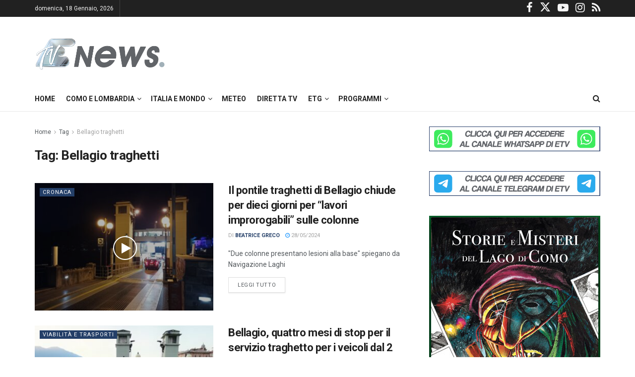

--- FILE ---
content_type: text/html; charset=UTF-8
request_url: https://www.espansionetv.it/tag/bellagio-traghetti/?ver=3.12.2
body_size: 21997
content:
<!doctype html> <!--[if lt IE 7]><html class="no-js lt-ie9 lt-ie8 lt-ie7" lang="it-IT"> <![endif]--> <!--[if IE 7]><html class="no-js lt-ie9 lt-ie8" lang="it-IT"> <![endif]--> <!--[if IE 8]><html class="no-js lt-ie9" lang="it-IT"> <![endif]--> <!--[if IE 9]><html class="no-js lt-ie10" lang="it-IT"> <![endif]--> <!--[if gt IE 8]><!--><html class="no-js" lang="it-IT"> <!--<![endif]--><head><meta http-equiv="Content-Type" content="text/html; charset=UTF-8" /><meta http-equiv="Access-Control-Allow-Origin" content="https://googleads.g.doubleclick.net"><meta name='viewport' content='width=device-width, initial-scale=1, user-scalable=yes' /><link rel="profile" href="http://gmpg.org/xfn/11" /><link rel="pingback" href="https://www.espansionetv.it/xmlrpc.php" /> <script type="text/javascript" class="_iub_cs_skip">var _iub=_iub||{};_iub.csConfiguration=_iub.csConfiguration||{};_iub.csConfiguration.siteId="3439295";_iub.csConfiguration.cookiePolicyId="24242908";</script> <script class="_iub_cs_skip" src=""></script> <link media="all" href="https://www.espansionetv.it/wp-content/cache/autoptimize/css/autoptimize_338657481c68759423921233e555aa10.css" rel="stylesheet"><title>Bellagio traghetti &#8211; EspansioneTv</title><meta name='robots' content='max-image-preview:large' /><meta property="og:type" content="website"><meta property="og:title" content="Il pontile traghetti di Bellagio chiude per dieci giorni per &#8220;lavori improrogabili&#8221; sulle colonne"><meta property="og:site_name" content="EspansioneTv"><meta property="og:description" content="A ottobre 2023 la chiusura per lavori con la sostituzione del pontile e il consolidamento delle fondamenta. Interventi che erano"><meta property="og:url" content="https://www.espansionetv.it/tag/bellagio-traghetti"><meta property="og:locale" content="it_IT"><meta property="og:image" content="https://www.espansionetv.it/wp-content/uploads/2023/10/Scalo-Bellagio-scaled.jpg"><meta property="og:image:height" content="1440"><meta property="og:image:width" content="2560"><meta name="twitter:card" content="summary"><meta name="twitter:url" content="https://www.espansionetv.it/tag/bellagio-traghetti"><meta name="twitter:title" content="Il pontile traghetti di Bellagio chiude per dieci giorni per &#8220;lavori improrogabili&#8221; sulle colonne"><meta name="twitter:description" content="A ottobre 2023 la chiusura per lavori con la sostituzione del pontile e il consolidamento delle fondamenta. Interventi che erano"><meta name="twitter:image" content="https://www.espansionetv.it/wp-content/uploads/2023/10/Scalo-Bellagio-scaled.jpg"><meta name="twitter:image:width" content="2560"><meta name="twitter:image:height" content="1440"><meta name="twitter:site" content="https://twitter.com/espansionetv"><meta property="fb:app_id" content="614122215921503"> <script type="text/javascript">var jnews_ajax_url='/?ajax-request=jnews'</script> <script type="text/javascript">;window.jnews=window.jnews||{},window.jnews.library=window.jnews.library||{},window.jnews.library=function(){"use strict";var e=this;e.win=window,e.doc=document,e.noop=function(){},e.globalBody=e.doc.getElementsByTagName("body")[0],e.globalBody=e.globalBody?e.globalBody:e.doc,e.win.jnewsDataStorage=e.win.jnewsDataStorage||{_storage:new WeakMap,put:function(e,t,n){this._storage.has(e)||this._storage.set(e,new Map),this._storage.get(e).set(t,n)},get:function(e,t){return this._storage.get(e).get(t)},has:function(e,t){return this._storage.has(e)&&this._storage.get(e).has(t)},remove:function(e,t){var n=this._storage.get(e).delete(t);return 0===!this._storage.get(e).size&&this._storage.delete(e),n}},e.windowWidth=function(){return e.win.innerWidth||e.docEl.clientWidth||e.globalBody.clientWidth},e.windowHeight=function(){return e.win.innerHeight||e.docEl.clientHeight||e.globalBody.clientHeight},e.requestAnimationFrame=e.win.requestAnimationFrame||e.win.webkitRequestAnimationFrame||e.win.mozRequestAnimationFrame||e.win.msRequestAnimationFrame||window.oRequestAnimationFrame||function(e){return setTimeout(e,1e3/60)},e.cancelAnimationFrame=e.win.cancelAnimationFrame||e.win.webkitCancelAnimationFrame||e.win.webkitCancelRequestAnimationFrame||e.win.mozCancelAnimationFrame||e.win.msCancelRequestAnimationFrame||e.win.oCancelRequestAnimationFrame||function(e){clearTimeout(e)},e.classListSupport="classList"in document.createElement("_"),e.hasClass=e.classListSupport?function(e,t){return e.classList.contains(t)}:function(e,t){return e.className.indexOf(t)>=0},e.addClass=e.classListSupport?function(t,n){e.hasClass(t,n)||t.classList.add(n)}:function(t,n){e.hasClass(t,n)||(t.className+=" "+n)},e.removeClass=e.classListSupport?function(t,n){e.hasClass(t,n)&&t.classList.remove(n)}:function(t,n){e.hasClass(t,n)&&(t.className=t.className.replace(n,""))},e.objKeys=function(e){var t=[];for(var n in e)Object.prototype.hasOwnProperty.call(e,n)&&t.push(n);return t},e.isObjectSame=function(e,t){var n=!0;return JSON.stringify(e)!==JSON.stringify(t)&&(n=!1),n},e.extend=function(){for(var e,t,n,o=arguments[0]||{},i=1,a=arguments.length;i<a;i++)if(null!==(e=arguments[i]))for(t in e)o!==(n=e[t])&&void 0!==n&&(o[t]=n);return o},e.dataStorage=e.win.jnewsDataStorage,e.isVisible=function(e){return 0!==e.offsetWidth&&0!==e.offsetHeight||e.getBoundingClientRect().length},e.getHeight=function(e){return e.offsetHeight||e.clientHeight||e.getBoundingClientRect().height},e.getWidth=function(e){return e.offsetWidth||e.clientWidth||e.getBoundingClientRect().width},e.supportsPassive=!1;try{var t=Object.defineProperty({},"passive",{get:function(){e.supportsPassive=!0}});"createEvent"in e.doc?e.win.addEventListener("test",null,t):"fireEvent"in e.doc&&e.win.attachEvent("test",null)}catch(e){}e.passiveOption=!!e.supportsPassive&&{passive:!0},e.setStorage=function(e,t){e="jnews-"+e;var n={expired:Math.floor(((new Date).getTime()+432e5)/1e3)};t=Object.assign(n,t);localStorage.setItem(e,JSON.stringify(t))},e.getStorage=function(e){e="jnews-"+e;var t=localStorage.getItem(e);return null!==t&&0<t.length?JSON.parse(localStorage.getItem(e)):{}},e.expiredStorage=function(){var t,n="jnews-";for(var o in localStorage)o.indexOf(n)>-1&&"undefined"!==(t=e.getStorage(o.replace(n,""))).expired&&t.expired<Math.floor((new Date).getTime()/1e3)&&localStorage.removeItem(o)},e.addEvents=function(t,n,o){for(var i in n){var a=["touchstart","touchmove"].indexOf(i)>=0&&!o&&e.passiveOption;"createEvent"in e.doc?t.addEventListener(i,n[i],a):"fireEvent"in e.doc&&t.attachEvent("on"+i,n[i])}},e.removeEvents=function(t,n){for(var o in n)"createEvent"in e.doc?t.removeEventListener(o,n[o]):"fireEvent"in e.doc&&t.detachEvent("on"+o,n[o])},e.triggerEvents=function(t,n,o){var i;o=o||{detail:null};return"createEvent"in e.doc?(!(i=e.doc.createEvent("CustomEvent")||new CustomEvent(n)).initCustomEvent||i.initCustomEvent(n,!0,!1,o),void t.dispatchEvent(i)):"fireEvent"in e.doc?((i=e.doc.createEventObject()).eventType=n,void t.fireEvent("on"+i.eventType,i)):void 0},e.getParents=function(t,n){void 0===n&&(n=e.doc);for(var o=[],i=t.parentNode,a=!1;!a;)if(i){var r=i;r.querySelectorAll(n).length?a=!0:(o.push(r),i=r.parentNode)}else o=[],a=!0;return o},e.forEach=function(e,t,n){for(var o=0,i=e.length;o<i;o++)t.call(n,e[o],o)},e.getText=function(e){return e.innerText||e.textContent},e.setText=function(e,t){var n="object"==typeof t?t.innerText||t.textContent:t;e.innerText&&(e.innerText=n),e.textContent&&(e.textContent=n)},e.httpBuildQuery=function(t){return e.objKeys(t).reduce(function t(n){var o=arguments.length>1&&void 0!==arguments[1]?arguments[1]:null;return function(i,a){var r=n[a];a=encodeURIComponent(a);var s=o?"".concat(o,"[").concat(a,"]"):a;return null==r||"function"==typeof r?(i.push("".concat(s,"=")),i):["number","boolean","string"].includes(typeof r)?(i.push("".concat(s,"=").concat(encodeURIComponent(r))),i):(i.push(e.objKeys(r).reduce(t(r,s),[]).join("&")),i)}}(t),[]).join("&")},e.get=function(t,n,o,i){return o="function"==typeof o?o:e.noop,e.ajax("GET",t,n,o,i)},e.post=function(t,n,o,i){return o="function"==typeof o?o:e.noop,e.ajax("POST",t,n,o,i)},e.ajax=function(t,n,o,i,a){var r=new XMLHttpRequest,s=n,c=e.httpBuildQuery(o);if(t=-1!=["GET","POST"].indexOf(t)?t:"GET",r.open(t,s+("GET"==t?"?"+c:""),!0),"POST"==t&&r.setRequestHeader("Content-type","application/x-www-form-urlencoded"),r.setRequestHeader("X-Requested-With","XMLHttpRequest"),r.onreadystatechange=function(){4===r.readyState&&200<=r.status&&300>r.status&&"function"==typeof i&&i.call(void 0,r.response)},void 0!==a&&!a){return{xhr:r,send:function(){r.send("POST"==t?c:null)}}}return r.send("POST"==t?c:null),{xhr:r}},e.scrollTo=function(t,n,o){function i(e,t,n){this.start=this.position(),this.change=e-this.start,this.currentTime=0,this.increment=20,this.duration=void 0===n?500:n,this.callback=t,this.finish=!1,this.animateScroll()}return Math.easeInOutQuad=function(e,t,n,o){return(e/=o/2)<1?n/2*e*e+t:-n/2*(--e*(e-2)-1)+t},i.prototype.stop=function(){this.finish=!0},i.prototype.move=function(t){e.doc.documentElement.scrollTop=t,e.globalBody.parentNode.scrollTop=t,e.globalBody.scrollTop=t},i.prototype.position=function(){return e.doc.documentElement.scrollTop||e.globalBody.parentNode.scrollTop||e.globalBody.scrollTop},i.prototype.animateScroll=function(){this.currentTime+=this.increment;var t=Math.easeInOutQuad(this.currentTime,this.start,this.change,this.duration);this.move(t),this.currentTime<this.duration&&!this.finish?e.requestAnimationFrame.call(e.win,this.animateScroll.bind(this)):this.callback&&"function"==typeof this.callback&&this.callback()},new i(t,n,o)},e.unwrap=function(t){var n,o=t;e.forEach(t,(function(e,t){n?n+=e:n=e})),o.replaceWith(n)},e.performance={start:function(e){performance.mark(e+"Start")},stop:function(e){performance.mark(e+"End"),performance.measure(e,e+"Start",e+"End")}},e.fps=function(){var t=0,n=0,o=0;!function(){var i=t=0,a=0,r=0,s=document.getElementById("fpsTable"),c=function(t){void 0===document.getElementsByTagName("body")[0]?e.requestAnimationFrame.call(e.win,(function(){c(t)})):document.getElementsByTagName("body")[0].appendChild(t)};null===s&&((s=document.createElement("div")).style.position="fixed",s.style.top="120px",s.style.left="10px",s.style.width="100px",s.style.height="20px",s.style.border="1px solid black",s.style.fontSize="11px",s.style.zIndex="100000",s.style.backgroundColor="white",s.id="fpsTable",c(s));var l=function(){o++,n=Date.now(),(a=(o/(r=(n-t)/1e3)).toPrecision(2))!=i&&(i=a,s.innerHTML=i+"fps"),1<r&&(t=n,o=0),e.requestAnimationFrame.call(e.win,l)};l()}()},e.instr=function(e,t){for(var n=0;n<t.length;n++)if(-1!==e.toLowerCase().indexOf(t[n].toLowerCase()))return!0},e.winLoad=function(t,n){function o(o){if("complete"===e.doc.readyState||"interactive"===e.doc.readyState)return!o||n?setTimeout(t,n||1):t(o),1}o()||e.addEvents(e.win,{load:o})},e.docReady=function(t,n){function o(o){if("complete"===e.doc.readyState||"interactive"===e.doc.readyState)return!o||n?setTimeout(t,n||1):t(o),1}o()||e.addEvents(e.doc,{DOMContentLoaded:o})},e.fireOnce=function(){e.docReady((function(){e.assets=e.assets||[],e.assets.length&&(e.boot(),e.load_assets())}),50)},e.boot=function(){e.length&&e.doc.querySelectorAll("style[media]").forEach((function(e){"not all"==e.getAttribute("media")&&e.removeAttribute("media")}))},e.create_js=function(t,n){var o=e.doc.createElement("script");switch(o.setAttribute("src",t),n){case"defer":o.setAttribute("defer",!0);break;case"async":o.setAttribute("async",!0);break;case"deferasync":o.setAttribute("defer",!0),o.setAttribute("async",!0)}e.globalBody.appendChild(o)},e.load_assets=function(){"object"==typeof e.assets&&e.forEach(e.assets.slice(0),(function(t,n){var o="";t.defer&&(o+="defer"),t.async&&(o+="async"),e.create_js(t.url,o);var i=e.assets.indexOf(t);i>-1&&e.assets.splice(i,1)})),e.assets=jnewsoption.au_scripts=window.jnewsads=[]},e.setCookie=function(e,t,n){var o="";if(n){var i=new Date;i.setTime(i.getTime()+24*n*60*60*1e3),o="; expires="+i.toUTCString()}document.cookie=e+"="+(t||"")+o+"; path=/"},e.getCookie=function(e){for(var t=e+"=",n=document.cookie.split(";"),o=0;o<n.length;o++){for(var i=n[o];" "==i.charAt(0);)i=i.substring(1,i.length);if(0==i.indexOf(t))return i.substring(t.length,i.length)}return null},e.eraseCookie=function(e){document.cookie=e+"=; Path=/; Expires=Thu, 01 Jan 1970 00:00:01 GMT;"},e.docReady((function(){e.globalBody=e.globalBody==e.doc?e.doc.getElementsByTagName("body")[0]:e.globalBody,e.globalBody=e.globalBody?e.globalBody:e.doc})),e.winLoad((function(){e.winLoad((function(){var t=!1;if(void 0!==window.jnewsadmin)if(void 0!==window.file_version_checker){var n=e.objKeys(window.file_version_checker);n.length?n.forEach((function(e){t||"10.0.4"===window.file_version_checker[e]||(t=!0)})):t=!0}else t=!0;t&&(window.jnewsHelper.getMessage(),window.jnewsHelper.getNotice())}),2500)}))},window.jnews.library=new window.jnews.library;</script> <script type="text/javascript" id="google_gtagjs-js-consent-mode-data-layer">window.dataLayer=window.dataLayer||[];function gtag(){dataLayer.push(arguments);}
gtag('consent','default',{"ad_personalization":"denied","ad_storage":"denied","ad_user_data":"denied","analytics_storage":"denied","functionality_storage":"denied","security_storage":"denied","personalization_storage":"denied","region":["AT","BE","BG","CH","CY","CZ","DE","DK","EE","ES","FI","FR","GB","GR","HR","HU","IE","IS","IT","LI","LT","LU","LV","MT","NL","NO","PL","PT","RO","SE","SI","SK"],"wait_for_update":500});window._googlesitekitConsentCategoryMap={"statistics":["analytics_storage"],"marketing":["ad_storage","ad_user_data","ad_personalization"],"functional":["functionality_storage","security_storage"],"preferences":["personalization_storage"]};window._googlesitekitConsents={"ad_personalization":"denied","ad_storage":"denied","ad_user_data":"denied","analytics_storage":"denied","functionality_storage":"denied","security_storage":"denied","personalization_storage":"denied","region":["AT","BE","BG","CH","CY","CZ","DE","DK","EE","ES","FI","FR","GB","GR","HR","HU","IE","IS","IT","LI","LT","LU","LV","MT","NL","NO","PL","PT","RO","SE","SI","SK"],"wait_for_update":500};</script> <link rel='dns-prefetch' href='//cdn.iubenda.com' /><link rel='dns-prefetch' href='//www.googletagmanager.com' /><link rel='dns-prefetch' href='//fonts.googleapis.com' /><link rel='dns-prefetch' href='//pagead2.googlesyndication.com' /><link rel='preconnect' href='https://fonts.gstatic.com' /><link rel="alternate" type="application/rss+xml" title="EspansioneTv &raquo; Feed" href="https://www.espansionetv.it/feed/" /><link rel="alternate" type="application/rss+xml" title="EspansioneTv &raquo; Feed dei commenti" href="https://www.espansionetv.it/comments/feed/" /><link rel="alternate" type="application/rss+xml" title="EspansioneTv &raquo; Bellagio traghetti Feed del tag" href="https://www.espansionetv.it/tag/bellagio-traghetti/feed/" /><link rel='stylesheet' id='beeteam_opensans_google_fonts-css' href='//fonts.googleapis.com/css?family=Open+Sans%3A400%2C600&#038;subset=cyrillic%2Ccyrillic-ext%2Cgreek%2Cgreek-ext%2Clatin-ext%2Cvietnamese&#038;ver=2.0.0' type='text/css' media='all' /><link rel='stylesheet' id='jeg_customizer_font-css' href='//fonts.googleapis.com/css?family=Roboto%3Aregular%2C500%2C700%2C500%2Cregular&#038;display=swap&#038;ver=1.3.0' type='text/css' media='all' /> <script  type="text/javascript" class=" _iub_cs_skip" type="text/javascript" id="iubenda-head-inline-scripts-0">var _iub=_iub||[];_iub.csConfiguration={"siteId":3439295,"cookiePolicyId":24242908,"lang":"it"};</script> <script  type="text/javascript" class=" _iub_cs_skip" type="text/javascript" src="?ver=3.12.2" id="iubenda-head-scripts-1-js"></script> <script  type="text/javascript" class=" _iub_cs_skip" type="text/javascript" src="?ver=3.12.2" id="iubenda-head-scripts-2-js"></script> <script  type="text/javascript" class=" _iub_cs_skip" type="text/javascript" src="?ver=3.12.2" id="iubenda-head-scripts-3-js"></script> <script  type="text/javascript" charset="UTF-8" async="" class=" _iub_cs_skip" type="text/javascript" src="?ver=3.12.2" id="iubenda-head-scripts-4-js"></script> <script type="text/javascript" src="https://www.espansionetv.it/wp-includes/js/jquery/jquery.min.js?ver=3.7.1" id="jquery-core-js"></script>    <script type="text/javascript" src="https://www.googletagmanager.com/gtag/js?id=G-XX45P7JP4F" id="google_gtagjs-js" async></script> <script type="text/javascript" id="google_gtagjs-js-after">window.dataLayer=window.dataLayer||[];function gtag(){dataLayer.push(arguments);}
gtag("set","linker",{"domains":["www.espansionetv.it"]});gtag("js",new Date());gtag("set","developer_id.dZTNiMT",true);gtag("config","G-XX45P7JP4F");window._googlesitekit=window._googlesitekit||{};window._googlesitekit.throttledEvents=[];window._googlesitekit.gtagEvent=(name,data)=>{var key=JSON.stringify({name,data});if(!!window._googlesitekit.throttledEvents[key]){return;}window._googlesitekit.throttledEvents[key]=true;setTimeout(()=>{delete window._googlesitekit.throttledEvents[key];},5);gtag("event",name,{...data,event_source:"site-kit"});}</script>  <script></script><link rel="https://api.w.org/" href="https://www.espansionetv.it/wp-json/" /><link rel="alternate" title="JSON" type="application/json" href="https://www.espansionetv.it/wp-json/wp/v2/tags/85599" /><link rel="EditURI" type="application/rsd+xml" title="RSD" href="https://www.espansionetv.it/xmlrpc.php?rsd" /><meta name="generator" content="WordPress 6.7.4" /><meta name="generator" content="Site Kit by Google 1.146.0" /><link rel="preload" href="https://www.espansionetv.it/wp-content/themes/jnews/assets/fonts/jegicon/fonts/jegicon.woff" as="font" crossorigin="anonymous"><link rel="preload" href="https://www.espansionetv.it/wp-content/themes/jnews/assets/fonts/font-awesome/fonts/fontawesome-webfont.woff2" as="font" crossorigin="anonymous"><meta name="google-adsense-platform-account" content="ca-host-pub-2644536267352236"><meta name="google-adsense-platform-domain" content="sitekit.withgoogle.com"><meta name="generator" content="Powered by WPBakery Page Builder - drag and drop page builder for WordPress."/>  <script type="text/javascript">(function(w,d,s,l,i){w[l]=w[l]||[];w[l].push({'gtm.start':new Date().getTime(),event:'gtm.js'});var f=d.getElementsByTagName(s)[0],j=d.createElement(s),dl=l!='dataLayer'?'&l='+l:'';j.async=true;j.src='https://www.googletagmanager.com/gtm.js?id='+i+dl;f.parentNode.insertBefore(j,f);})(window,document,'script','dataLayer','GTM-5K9KX4H6');</script>    <script type="text/javascript" async="async" src="?client=ca-pub-8292095106683795&amp;host=ca-host-pub-2644536267352236" crossorigin="anonymous"></script>  <script type='application/ld+json'>{"@context":"http:\/\/schema.org","@type":"Organization","@id":"https:\/\/www.espansionetv.it\/#organization","url":"https:\/\/www.espansionetv.it\/","name":"Espansione Tv","logo":{"@type":"ImageObject","url":"https:\/\/www.espansionetv.it\/wp-content\/uploads\/2014\/11\/logo-etv-small-1.png"},"sameAs":["https:\/\/www.facebook.com\/espansionetv","https:\/\/twitter.com\/espansionetv","https:\/\/www.youtube.com\/user\/tvespansione","https:\/\/www.instagram.com\/espansionetv\/","https:\/\/www.espansionetv.it\/feed\/"],"contactPoint":{"@type":"ContactPoint","telephone":"+39031330061","contactType":"customer service","areaServed":["Italia"]}}</script> <script type='application/ld+json'>{"@context":"http:\/\/schema.org","@type":"WebSite","@id":"https:\/\/www.espansionetv.it\/#website","url":"https:\/\/www.espansionetv.it\/","name":"Espansione Tv","potentialAction":{"@type":"SearchAction","target":"https:\/\/www.espansionetv.it\/?s={search_term_string}","query-input":"required name=search_term_string"}}</script> <link rel="icon" href="https://www.espansionetv.it/wp-content/uploads/2020/09/cropped-faviconetv-2-32x32.png" sizes="32x32" /><link rel="icon" href="https://www.espansionetv.it/wp-content/uploads/2020/09/cropped-faviconetv-2-192x192.png" sizes="192x192" /><link rel="apple-touch-icon" href="https://www.espansionetv.it/wp-content/uploads/2020/09/cropped-faviconetv-2-180x180.png" /><meta name="msapplication-TileImage" content="https://www.espansionetv.it/wp-content/uploads/2020/09/cropped-faviconetv-2-270x270.png" /> <noscript><style>.wpb_animate_when_almost_visible{opacity:1}</style></noscript></head><body class="archive tag tag-bellagio-traghetti tag-85599 wp-embed-responsive jeg_toggle_light jnews jsc_normal wpb-js-composer js-comp-ver-8.2 vc_responsive"><div class="jeg_ad jeg_ad_top jnews_header_top_ads"><div class='ads-wrapper  '></div></div><div class="jeg_viewport"><div class="jeg_header_wrapper"><div class="jeg_header_instagram_wrapper"></div><div class="jeg_header normal"><div class="jeg_topbar jeg_container jeg_navbar_wrapper dark"><div class="container"><div class="jeg_nav_row"><div class="jeg_nav_col jeg_nav_left  jeg_nav_grow"><div class="item_wrap jeg_nav_alignleft"><div class="jeg_nav_item jeg_top_date"> domenica,  18 Gennaio, 2026</div><div class="jeg_nav_item"></div></div></div><div class="jeg_nav_col jeg_nav_center  jeg_nav_normal"><div class="item_wrap jeg_nav_aligncenter"></div></div><div class="jeg_nav_col jeg_nav_right  jeg_nav_normal"><div class="item_wrap jeg_nav_alignright"><div
 class="jeg_nav_item socials_widget jeg_social_icon_block nobg"> <a href="https://www.facebook.com/espansionetv" target='_blank' rel='external noopener nofollow'  aria-label="Find us on Facebook" class="jeg_facebook"><i class="fa fa-facebook"></i> </a><a href="https://twitter.com/espansionetv" target='_blank' rel='external noopener nofollow'  aria-label="Find us on Twitter" class="jeg_twitter"><i class="fa fa-twitter"><span class="jeg-icon icon-twitter"><svg xmlns="http://www.w3.org/2000/svg" height="1em" viewBox="0 0 512 512"><path d="M389.2 48h70.6L305.6 224.2 487 464H345L233.7 318.6 106.5 464H35.8L200.7 275.5 26.8 48H172.4L272.9 180.9 389.2 48zM364.4 421.8h39.1L151.1 88h-42L364.4 421.8z"/></svg></span></i> </a><a href="https://www.youtube.com/user/tvespansione" target='_blank' rel='external noopener nofollow'  aria-label="Find us on Youtube" class="jeg_youtube"><i class="fa fa-youtube-play"></i> </a><a href="https://www.instagram.com/espansionetv/" target='_blank' rel='external noopener nofollow'  aria-label="Find us on Instagram" class="jeg_instagram"><i class="fa fa-instagram"></i> </a><a href="https://www.espansionetv.it/feed/" target='_blank' rel='external noopener nofollow'  aria-label="Find us on RSS" class="jeg_rss"><i class="fa fa-rss"></i> </a></div></div></div></div></div></div><div class="jeg_midbar jeg_container jeg_navbar_wrapper normal"><div class="container"><div class="jeg_nav_row"><div class="jeg_nav_col jeg_nav_left jeg_nav_normal"><div class="item_wrap jeg_nav_alignleft"><div class="jeg_nav_item jeg_logo jeg_desktop_logo"><div class="site-title"> <a href="https://www.espansionetv.it/" aria-label="Visit Homepage" style="padding: 0 0 0 0;"> <img class='jeg_logo_img' src="https://www.espansionetv.it/wp-content/uploads/2020/09/sticky_logo@2x-etv2.png" srcset="https://www.espansionetv.it/wp-content/uploads/2020/09/sticky_logo@2x-etv2.png 1x, https://www.espansionetv.it/wp-content/uploads/2020/09/sticky_logo@2x-etv2.png 2x" alt="EspansioneTv"data-light-src="https://www.espansionetv.it/wp-content/uploads/2020/09/sticky_logo@2x-etv2.png" data-light-srcset="https://www.espansionetv.it/wp-content/uploads/2020/09/sticky_logo@2x-etv2.png 1x, https://www.espansionetv.it/wp-content/uploads/2020/09/sticky_logo@2x-etv2.png 2x" data-dark-src="https://www.espansionetv.it/wp-content/uploads/2020/09/footer_logo@2x-etv.png" data-dark-srcset="https://www.espansionetv.it/wp-content/uploads/2020/09/footer_logo@2x-etv.png 1x, https://www.espansionetv.it/wp-content/uploads/2020/09/footer_logo@2x-etv.png 2x"> </a></div></div></div></div><div class="jeg_nav_col jeg_nav_center jeg_nav_normal"><div class="item_wrap jeg_nav_aligncenter"></div></div><div class="jeg_nav_col jeg_nav_right jeg_nav_grow"><div class="item_wrap jeg_nav_alignright"><div class="jeg_nav_item jeg_ad jeg_ad_top jnews_header_ads"><div class='ads-wrapper  '></div></div></div></div></div></div></div><div class="jeg_bottombar jeg_navbar jeg_container jeg_navbar_wrapper jeg_navbar_normal jeg_navbar_normal"><div class="container"><div class="jeg_nav_row"><div class="jeg_nav_col jeg_nav_left jeg_nav_grow"><div class="item_wrap jeg_nav_alignleft"><div class="jeg_nav_item jeg_main_menu_wrapper"><div class="jeg_mainmenu_wrap"><ul class="jeg_menu jeg_main_menu jeg_menu_style_1" data-animation="animate"><li id="menu-item-117940" class="menu-item menu-item-type-post_type menu-item-object-page menu-item-home menu-item-117940 bgnav" data-item-row="default" ><a href="https://www.espansionetv.it/">Home</a></li><li id="menu-item-129707" class="menu-item menu-item-type-custom menu-item-object-custom menu-item-has-children menu-item-129707 bgnav" data-item-row="default" ><a href="#">Como e Lombardia</a><ul class="sub-menu"><li id="menu-item-117933" class="menu-item menu-item-type-taxonomy menu-item-object-category menu-item-117933 bgnav" data-item-row="default" ><a href="https://www.espansionetv.it/category/notizie-locali/ck12-cronaca/">Cronaca</a></li><li id="menu-item-117935" class="menu-item menu-item-type-taxonomy menu-item-object-category menu-item-117935 bgnav" data-item-row="default" ><a href="https://www.espansionetv.it/category/notizie-locali/ck14-sport/">Sport</a></li><li id="menu-item-117934" class="menu-item menu-item-type-taxonomy menu-item-object-category menu-item-117934 bgnav" data-item-row="default" ><a href="https://www.espansionetv.it/category/notizie-locali/sanita/">Sanità</a></li><li id="menu-item-117936" class="menu-item menu-item-type-taxonomy menu-item-object-category menu-item-117936 bgnav" data-item-row="default" ><a href="https://www.espansionetv.it/category/notizie-locali/ck13-politica/">Politica</a></li><li id="menu-item-117937" class="menu-item menu-item-type-taxonomy menu-item-object-category menu-item-117937 bgnav" data-item-row="default" ><a href="https://www.espansionetv.it/category/notizie-locali/economia/">Economia</a></li><li id="menu-item-117938" class="menu-item menu-item-type-taxonomy menu-item-object-category menu-item-117938 bgnav" data-item-row="default" ><a href="https://www.espansionetv.it/category/notizie-locali/ck15-cultura/">Cultura e Spettacoli</a></li><li id="menu-item-117939" class="menu-item menu-item-type-taxonomy menu-item-object-category menu-item-117939 bgnav" data-item-row="default" ><a href="https://www.espansionetv.it/category/notizie-locali/scuola-istruzione/">Scuola &#8211; Istruzione</a></li><li id="menu-item-229204" class="menu-item menu-item-type-taxonomy menu-item-object-category menu-item-229204 bgnav" data-item-row="default" ><a href="https://www.espansionetv.it/category/notizie-locali/svizzera-e-confine/">Svizzera e confine</a></li><li id="menu-item-229203" class="menu-item menu-item-type-taxonomy menu-item-object-category menu-item-229203 bgnav" data-item-row="default" ><a href="https://www.espansionetv.it/category/notizie-locali/lopinione/">L&#8217;Opinione</a></li></ul></li><li id="menu-item-141214" class="menu-item menu-item-type-custom menu-item-object-custom menu-item-has-children menu-item-141214 bgnav" data-item-row="default" ><a href="#">Italia e Mondo</a><ul class="sub-menu"><li id="menu-item-141211" class="menu-item menu-item-type-taxonomy menu-item-object-category menu-item-141211 bgnav" data-item-row="default" ><a href="https://www.espansionetv.it/category/ansa/italia/">Italia</a></li><li id="menu-item-141212" class="menu-item menu-item-type-taxonomy menu-item-object-category menu-item-141212 bgnav" data-item-row="default" ><a href="https://www.espansionetv.it/category/ansa/mondo/">Mondo</a></li></ul></li><li id="menu-item-117932" class="menu-item menu-item-type-post_type menu-item-object-page menu-item-117932 bgnav" data-item-row="default" ><a href="https://www.espansionetv.it/meteo-2/">Meteo</a></li><li id="menu-item-117949" class="menu-item menu-item-type-post_type menu-item-object-page menu-item-117949 bgnav" data-item-row="default" ><a href="https://www.espansionetv.it/diretta-tv/">Diretta Tv</a></li><li id="menu-item-117970" class="menu-item menu-item-type-post_type menu-item-object-page menu-item-has-children menu-item-117970 bgnav" data-item-row="default" ><a href="https://www.espansionetv.it/etg-ultima-edizione/">Etg</a><ul class="sub-menu"><li id="menu-item-129924" class="menu-item menu-item-type-post_type menu-item-object-page menu-item-129924 bgnav" data-item-row="default" ><a href="https://www.espansionetv.it/etg-prima-edizione/">Etg 12.30</a></li><li id="menu-item-117971" class="menu-item menu-item-type-post_type menu-item-object-page menu-item-117971 bgnav" data-item-row="default" ><a href="https://www.espansionetv.it/etg-ultima-edizione/">Etg 19.30</a></li></ul></li><li id="menu-item-117983" class="menu-item menu-item-type-custom menu-item-object-custom menu-item-has-children menu-item-117983 bgnav" data-item-row="default" ><a href="#">Programmi</a><ul class="sub-menu"><li id="menu-item-468984" class="menu-item menu-item-type-custom menu-item-object-custom menu-item-468984 bgnav" data-item-row="default" ><a href="https://etvplay.espansionetv.it/show/ai-lander/">Ai-Lander</a></li><li id="menu-item-118015" class="menu-item menu-item-type-post_type menu-item-object-page menu-item-118015 bgnav" data-item-row="default" ><a href="https://www.espansionetv.it/angoli/">Angoli</a></li><li id="menu-item-167085" class="menu-item menu-item-type-post_type menu-item-object-page menu-item-167085 bgnav" data-item-row="default" ><a href="https://www.espansionetv.it/border-storie-di-confine/">Border – Storie di confine</a></li><li id="menu-item-118039" class="menu-item menu-item-type-post_type menu-item-object-page menu-item-118039 bgnav" data-item-row="default" ><a href="https://www.espansionetv.it/etg-2/">Etg+</a></li><li id="menu-item-634713" class="menu-item menu-item-type-post_type menu-item-object-page menu-item-634713 bgnav" data-item-row="default" ><a href="https://www.espansionetv.it/etg-salute/">Etg + Salute</a></li><li id="menu-item-337719" class="menu-item menu-item-type-post_type menu-item-object-page menu-item-337719 bgnav" data-item-row="default" ><a href="https://www.espansionetv.it/etg-sindaco/">ETG+ Sindaco</a></li><li id="menu-item-156839" class="menu-item menu-item-type-post_type menu-item-object-page menu-item-156839 bgnav" data-item-row="default" ><a href="https://www.espansionetv.it/etg-today/">Etg+ Today</a></li><li id="menu-item-139265" class="menu-item menu-item-type-post_type menu-item-object-page menu-item-139265 bgnav" data-item-row="default" ><a href="https://www.espansionetv.it/etv-fitness/">Etv Fitness</a></li><li id="menu-item-118029" class="menu-item menu-item-type-post_type menu-item-object-page menu-item-118029 bgnav" data-item-row="default" ><a href="https://www.espansionetv.it/il-barbiere/">Il Barbiere</a></li><li id="menu-item-543201" class="menu-item menu-item-type-post_type menu-item-object-page menu-item-543201 bgnav" data-item-row="default" ><a href="https://www.espansionetv.it/miti-e-leggende-del-lago-di-como-2/">Miti e Leggende del Lago di Como</a></li><li id="menu-item-118016" class="menu-item menu-item-type-post_type menu-item-object-page menu-item-118016 bgnav" data-item-row="default" ><a href="https://www.espansionetv.it/nessun-dorma/">Nessun Dorma</a></li><li id="menu-item-272295" class="menu-item menu-item-type-post_type menu-item-object-page menu-item-272295 bgnav" data-item-row="default" ><a href="https://www.espansionetv.it/note-in-espansione/">Note in Espansione</a></li><li id="menu-item-310781" class="menu-item menu-item-type-post_type menu-item-object-page menu-item-310781 bgnav" data-item-row="default" ><a href="https://www.espansionetv.it/passione-montagna/">Passione Montagna</a></li><li id="menu-item-118046" class="menu-item menu-item-type-post_type menu-item-object-page menu-item-118046 bgnav" data-item-row="default" ><a href="https://www.espansionetv.it/presa-diretta/">Presa Diretta</a></li><li id="menu-item-220726" class="menu-item menu-item-type-post_type menu-item-object-page menu-item-220726 bgnav" data-item-row="default" ><a href="https://www.espansionetv.it/salva-un-amico/">Salva un Amico</a></li><li id="menu-item-351212" class="menu-item menu-item-type-post_type menu-item-object-page menu-item-351212 bgnav" data-item-row="default" ><a href="https://www.espansionetv.it/storie-dautore/">Storie d’autore</a></li><li id="menu-item-446686" class="menu-item menu-item-type-post_type menu-item-object-page menu-item-446686 bgnav" data-item-row="default" ><a href="https://www.espansionetv.it/superliscio/">Superliscio</a></li><li id="menu-item-118047" class="menu-item menu-item-type-post_type menu-item-object-page menu-item-118047 bgnav" data-item-row="default" ><a href="https://www.espansionetv.it/supertube/">Supertube</a></li><li id="menu-item-554273" class="menu-item menu-item-type-post_type menu-item-object-page menu-item-554273 bgnav" data-item-row="default" ><a href="https://www.espansionetv.it/unesco-in-lombardia/">Unesco in Lombardia</a></li><li id="menu-item-220724" class="menu-item menu-item-type-post_type menu-item-object-page menu-item-220724 bgnav" data-item-row="default" ><a href="https://www.espansionetv.it/zonaverde/">Zonaverde</a></li><li id="menu-item-127336" class="menu-item menu-item-type-post_type menu-item-object-page menu-item-127336 bgnav" data-item-row="default" ><a href="https://www.espansionetv.it/oggi-in-tv-2/">Oggi in tv</a></li></ul></li></ul></div></div></div></div><div class="jeg_nav_col jeg_nav_center jeg_nav_normal"><div class="item_wrap jeg_nav_aligncenter"></div></div><div class="jeg_nav_col jeg_nav_right jeg_nav_normal"><div class="item_wrap jeg_nav_alignright"><div class="jeg_nav_item jeg_search_wrapper search_icon jeg_search_popup_expand"> <a href="#" class="jeg_search_toggle" aria-label="Search Button"><i class="fa fa-search"></i></a><form action="https://www.espansionetv.it/" method="get" class="jeg_search_form" target="_top"> <input name="s" class="jeg_search_input" placeholder="Cerca..." type="text" value="" autocomplete="off"> <button aria-label="Search Button" type="submit" class="jeg_search_button btn"><i class="fa fa-search"></i></button></form><div class="jeg_search_result jeg_search_hide with_result"><div class="search-result-wrapper"></div><div class="search-link search-noresult"> No Result</div><div class="search-link search-all-button"> <i class="fa fa-search"></i> View All Result</div></div></div></div></div></div></div></div></div></div><div class="jeg_header_sticky"><div class="sticky_blankspace"></div><div class="jeg_header normal"><div class="jeg_container"><div data-mode="scroll" class="jeg_stickybar jeg_navbar jeg_navbar_wrapper jeg_navbar_normal jeg_navbar_normal"><div class="container"><div class="jeg_nav_row"><div class="jeg_nav_col jeg_nav_left jeg_nav_grow"><div class="item_wrap jeg_nav_alignleft"><div class="jeg_nav_item jeg_main_menu_wrapper"><div class="jeg_mainmenu_wrap"><ul class="jeg_menu jeg_main_menu jeg_menu_style_1" data-animation="animate"><li id="menu-item-117940" class="menu-item menu-item-type-post_type menu-item-object-page menu-item-home menu-item-117940 bgnav" data-item-row="default" ><a href="https://www.espansionetv.it/">Home</a></li><li id="menu-item-129707" class="menu-item menu-item-type-custom menu-item-object-custom menu-item-has-children menu-item-129707 bgnav" data-item-row="default" ><a href="#">Como e Lombardia</a><ul class="sub-menu"><li id="menu-item-117933" class="menu-item menu-item-type-taxonomy menu-item-object-category menu-item-117933 bgnav" data-item-row="default" ><a href="https://www.espansionetv.it/category/notizie-locali/ck12-cronaca/">Cronaca</a></li><li id="menu-item-117935" class="menu-item menu-item-type-taxonomy menu-item-object-category menu-item-117935 bgnav" data-item-row="default" ><a href="https://www.espansionetv.it/category/notizie-locali/ck14-sport/">Sport</a></li><li id="menu-item-117934" class="menu-item menu-item-type-taxonomy menu-item-object-category menu-item-117934 bgnav" data-item-row="default" ><a href="https://www.espansionetv.it/category/notizie-locali/sanita/">Sanità</a></li><li id="menu-item-117936" class="menu-item menu-item-type-taxonomy menu-item-object-category menu-item-117936 bgnav" data-item-row="default" ><a href="https://www.espansionetv.it/category/notizie-locali/ck13-politica/">Politica</a></li><li id="menu-item-117937" class="menu-item menu-item-type-taxonomy menu-item-object-category menu-item-117937 bgnav" data-item-row="default" ><a href="https://www.espansionetv.it/category/notizie-locali/economia/">Economia</a></li><li id="menu-item-117938" class="menu-item menu-item-type-taxonomy menu-item-object-category menu-item-117938 bgnav" data-item-row="default" ><a href="https://www.espansionetv.it/category/notizie-locali/ck15-cultura/">Cultura e Spettacoli</a></li><li id="menu-item-117939" class="menu-item menu-item-type-taxonomy menu-item-object-category menu-item-117939 bgnav" data-item-row="default" ><a href="https://www.espansionetv.it/category/notizie-locali/scuola-istruzione/">Scuola &#8211; Istruzione</a></li><li id="menu-item-229204" class="menu-item menu-item-type-taxonomy menu-item-object-category menu-item-229204 bgnav" data-item-row="default" ><a href="https://www.espansionetv.it/category/notizie-locali/svizzera-e-confine/">Svizzera e confine</a></li><li id="menu-item-229203" class="menu-item menu-item-type-taxonomy menu-item-object-category menu-item-229203 bgnav" data-item-row="default" ><a href="https://www.espansionetv.it/category/notizie-locali/lopinione/">L&#8217;Opinione</a></li></ul></li><li id="menu-item-141214" class="menu-item menu-item-type-custom menu-item-object-custom menu-item-has-children menu-item-141214 bgnav" data-item-row="default" ><a href="#">Italia e Mondo</a><ul class="sub-menu"><li id="menu-item-141211" class="menu-item menu-item-type-taxonomy menu-item-object-category menu-item-141211 bgnav" data-item-row="default" ><a href="https://www.espansionetv.it/category/ansa/italia/">Italia</a></li><li id="menu-item-141212" class="menu-item menu-item-type-taxonomy menu-item-object-category menu-item-141212 bgnav" data-item-row="default" ><a href="https://www.espansionetv.it/category/ansa/mondo/">Mondo</a></li></ul></li><li id="menu-item-117932" class="menu-item menu-item-type-post_type menu-item-object-page menu-item-117932 bgnav" data-item-row="default" ><a href="https://www.espansionetv.it/meteo-2/">Meteo</a></li><li id="menu-item-117949" class="menu-item menu-item-type-post_type menu-item-object-page menu-item-117949 bgnav" data-item-row="default" ><a href="https://www.espansionetv.it/diretta-tv/">Diretta Tv</a></li><li id="menu-item-117970" class="menu-item menu-item-type-post_type menu-item-object-page menu-item-has-children menu-item-117970 bgnav" data-item-row="default" ><a href="https://www.espansionetv.it/etg-ultima-edizione/">Etg</a><ul class="sub-menu"><li id="menu-item-129924" class="menu-item menu-item-type-post_type menu-item-object-page menu-item-129924 bgnav" data-item-row="default" ><a href="https://www.espansionetv.it/etg-prima-edizione/">Etg 12.30</a></li><li id="menu-item-117971" class="menu-item menu-item-type-post_type menu-item-object-page menu-item-117971 bgnav" data-item-row="default" ><a href="https://www.espansionetv.it/etg-ultima-edizione/">Etg 19.30</a></li></ul></li><li id="menu-item-117983" class="menu-item menu-item-type-custom menu-item-object-custom menu-item-has-children menu-item-117983 bgnav" data-item-row="default" ><a href="#">Programmi</a><ul class="sub-menu"><li id="menu-item-468984" class="menu-item menu-item-type-custom menu-item-object-custom menu-item-468984 bgnav" data-item-row="default" ><a href="https://etvplay.espansionetv.it/show/ai-lander/">Ai-Lander</a></li><li id="menu-item-118015" class="menu-item menu-item-type-post_type menu-item-object-page menu-item-118015 bgnav" data-item-row="default" ><a href="https://www.espansionetv.it/angoli/">Angoli</a></li><li id="menu-item-167085" class="menu-item menu-item-type-post_type menu-item-object-page menu-item-167085 bgnav" data-item-row="default" ><a href="https://www.espansionetv.it/border-storie-di-confine/">Border – Storie di confine</a></li><li id="menu-item-118039" class="menu-item menu-item-type-post_type menu-item-object-page menu-item-118039 bgnav" data-item-row="default" ><a href="https://www.espansionetv.it/etg-2/">Etg+</a></li><li id="menu-item-634713" class="menu-item menu-item-type-post_type menu-item-object-page menu-item-634713 bgnav" data-item-row="default" ><a href="https://www.espansionetv.it/etg-salute/">Etg + Salute</a></li><li id="menu-item-337719" class="menu-item menu-item-type-post_type menu-item-object-page menu-item-337719 bgnav" data-item-row="default" ><a href="https://www.espansionetv.it/etg-sindaco/">ETG+ Sindaco</a></li><li id="menu-item-156839" class="menu-item menu-item-type-post_type menu-item-object-page menu-item-156839 bgnav" data-item-row="default" ><a href="https://www.espansionetv.it/etg-today/">Etg+ Today</a></li><li id="menu-item-139265" class="menu-item menu-item-type-post_type menu-item-object-page menu-item-139265 bgnav" data-item-row="default" ><a href="https://www.espansionetv.it/etv-fitness/">Etv Fitness</a></li><li id="menu-item-118029" class="menu-item menu-item-type-post_type menu-item-object-page menu-item-118029 bgnav" data-item-row="default" ><a href="https://www.espansionetv.it/il-barbiere/">Il Barbiere</a></li><li id="menu-item-543201" class="menu-item menu-item-type-post_type menu-item-object-page menu-item-543201 bgnav" data-item-row="default" ><a href="https://www.espansionetv.it/miti-e-leggende-del-lago-di-como-2/">Miti e Leggende del Lago di Como</a></li><li id="menu-item-118016" class="menu-item menu-item-type-post_type menu-item-object-page menu-item-118016 bgnav" data-item-row="default" ><a href="https://www.espansionetv.it/nessun-dorma/">Nessun Dorma</a></li><li id="menu-item-272295" class="menu-item menu-item-type-post_type menu-item-object-page menu-item-272295 bgnav" data-item-row="default" ><a href="https://www.espansionetv.it/note-in-espansione/">Note in Espansione</a></li><li id="menu-item-310781" class="menu-item menu-item-type-post_type menu-item-object-page menu-item-310781 bgnav" data-item-row="default" ><a href="https://www.espansionetv.it/passione-montagna/">Passione Montagna</a></li><li id="menu-item-118046" class="menu-item menu-item-type-post_type menu-item-object-page menu-item-118046 bgnav" data-item-row="default" ><a href="https://www.espansionetv.it/presa-diretta/">Presa Diretta</a></li><li id="menu-item-220726" class="menu-item menu-item-type-post_type menu-item-object-page menu-item-220726 bgnav" data-item-row="default" ><a href="https://www.espansionetv.it/salva-un-amico/">Salva un Amico</a></li><li id="menu-item-351212" class="menu-item menu-item-type-post_type menu-item-object-page menu-item-351212 bgnav" data-item-row="default" ><a href="https://www.espansionetv.it/storie-dautore/">Storie d’autore</a></li><li id="menu-item-446686" class="menu-item menu-item-type-post_type menu-item-object-page menu-item-446686 bgnav" data-item-row="default" ><a href="https://www.espansionetv.it/superliscio/">Superliscio</a></li><li id="menu-item-118047" class="menu-item menu-item-type-post_type menu-item-object-page menu-item-118047 bgnav" data-item-row="default" ><a href="https://www.espansionetv.it/supertube/">Supertube</a></li><li id="menu-item-554273" class="menu-item menu-item-type-post_type menu-item-object-page menu-item-554273 bgnav" data-item-row="default" ><a href="https://www.espansionetv.it/unesco-in-lombardia/">Unesco in Lombardia</a></li><li id="menu-item-220724" class="menu-item menu-item-type-post_type menu-item-object-page menu-item-220724 bgnav" data-item-row="default" ><a href="https://www.espansionetv.it/zonaverde/">Zonaverde</a></li><li id="menu-item-127336" class="menu-item menu-item-type-post_type menu-item-object-page menu-item-127336 bgnav" data-item-row="default" ><a href="https://www.espansionetv.it/oggi-in-tv-2/">Oggi in tv</a></li></ul></li></ul></div></div></div></div><div class="jeg_nav_col jeg_nav_center jeg_nav_normal"><div class="item_wrap jeg_nav_aligncenter"></div></div><div class="jeg_nav_col jeg_nav_right jeg_nav_normal"><div class="item_wrap jeg_nav_alignright"><div class="jeg_nav_item jeg_search_wrapper search_icon jeg_search_popup_expand"> <a href="#" class="jeg_search_toggle" aria-label="Search Button"><i class="fa fa-search"></i></a><form action="https://www.espansionetv.it/" method="get" class="jeg_search_form" target="_top"> <input name="s" class="jeg_search_input" placeholder="Cerca..." type="text" value="" autocomplete="off"> <button aria-label="Search Button" type="submit" class="jeg_search_button btn"><i class="fa fa-search"></i></button></form><div class="jeg_search_result jeg_search_hide with_result"><div class="search-result-wrapper"></div><div class="search-link search-noresult"> No Result</div><div class="search-link search-all-button"> <i class="fa fa-search"></i> View All Result</div></div></div></div></div></div></div></div></div></div></div><div class="jeg_navbar_mobile_wrapper"><div class="jeg_navbar_mobile" data-mode="scroll"><div class="jeg_mobile_bottombar jeg_mobile_midbar jeg_container dark"><div class="container"><div class="jeg_nav_row"><div class="jeg_nav_col jeg_nav_left jeg_nav_normal"><div class="item_wrap jeg_nav_alignleft"><div class="jeg_nav_item"> <a href="#" aria-label="Show Menu" class="toggle_btn jeg_mobile_toggle"><i class="fa fa-bars"></i></a></div></div></div><div class="jeg_nav_col jeg_nav_center jeg_nav_grow"><div class="item_wrap jeg_nav_aligncenter"><div class="jeg_nav_item jeg_mobile_logo"><div class="site-title"> <a href="https://www.espansionetv.it/" aria-label="Visit Homepage"> <img class='jeg_logo_img' src="https://www.espansionetv.it/wp-content/uploads/2020/09/footer_logo@2x-etv.png" srcset="https://www.espansionetv.it/wp-content/uploads/2020/09/footer_logo@2x-etv.png 1x, https://www.espansionetv.it/wp-content/uploads/2020/09/footer_logo@2x-etv.png 2x" alt="EspansioneTv"data-light-src="https://www.espansionetv.it/wp-content/uploads/2020/09/footer_logo@2x-etv.png" data-light-srcset="https://www.espansionetv.it/wp-content/uploads/2020/09/footer_logo@2x-etv.png 1x, https://www.espansionetv.it/wp-content/uploads/2020/09/footer_logo@2x-etv.png 2x" data-dark-src="https://www.espansionetv.it/wp-content/uploads/2020/09/footer_logo@2x-etv.png" data-dark-srcset="https://www.espansionetv.it/wp-content/uploads/2020/09/footer_logo@2x-etv.png 1x, https://www.espansionetv.it/wp-content/uploads/2020/09/footer_logo@2x-etv.png 2x"> </a></div></div></div></div><div class="jeg_nav_col jeg_nav_right jeg_nav_normal"><div class="item_wrap jeg_nav_alignright"><div class="jeg_nav_item jeg_search_wrapper jeg_search_popup_expand"> <a href="#" aria-label="Search Button" class="jeg_search_toggle"><i class="fa fa-search"></i></a><form action="https://www.espansionetv.it/" method="get" class="jeg_search_form" target="_top"> <input name="s" class="jeg_search_input" placeholder="Cerca..." type="text" value="" autocomplete="off"> <button aria-label="Search Button" type="submit" class="jeg_search_button btn"><i class="fa fa-search"></i></button></form><div class="jeg_search_result jeg_search_hide with_result"><div class="search-result-wrapper"></div><div class="search-link search-noresult"> No Result</div><div class="search-link search-all-button"> <i class="fa fa-search"></i> View All Result</div></div></div></div></div></div></div></div></div><div class="sticky_blankspace" style="height: 60px;"></div></div><div class="jeg_ad jeg_ad_top jnews_header_bottom_ads"><div class='ads-wrapper  '></div></div><div class="jeg_main "><div class="jeg_container"><div class="jeg_content"><div class="jeg_section"><div class="container"><div class="jeg_ad jeg_archive jnews_archive_above_content_ads "><div class='ads-wrapper  '></div></div><div class="jeg_cat_content row"><div class="jeg_main_content col-sm-8"><div class="jeg_inner_content"><div class="jeg_archive_header"><div class="jeg_breadcrumbs jeg_breadcrumb_container"><div id="breadcrumbs"><span class=""> <a href="https://www.espansionetv.it">Home</a> </span><i class="fa fa-angle-right"></i><span class=""> <a href="">Tag</a> </span><i class="fa fa-angle-right"></i><span class="breadcrumb_last_link"> <a href="https://www.espansionetv.it/tag/bellagio-traghetti/">Bellagio traghetti</a> </span></div></div><h1 class="jeg_archive_title">Tag: <span>Bellagio traghetti</span></h1></div><div class="jnews_archive_content_wrapper"><div class="jeg_module_hook jnews_module_498475_0_696cd2f53e9ed" data-unique="jnews_module_498475_0_696cd2f53e9ed"><div class="jeg_postblock_5 jeg_postblock jeg_col_2o3"><div class="jeg_block_container"><div class="jeg_posts jeg_load_more_flag"><article class="jeg_post jeg_pl_lg_2 format-video"><div class="jeg_thumb"> <a href="https://www.espansionetv.it/2024/05/28/il-pontile-traghetti-di-bellagio-chiude-per-dieci-giorni-per-lavori-improrogabili-sulle-colonne/" aria-label="Read article: Il pontile traghetti di Bellagio chiude per dieci giorni per &#8220;lavori improrogabili&#8221; sulle colonne"><div class="thumbnail-container  size-715 "><img width="350" height="250" src="https://www.espansionetv.it/wp-content/uploads/2023/10/Scalo-Bellagio-350x250.jpg" class=" wp-post-image" alt="" decoding="async" /></div></a><div class="jeg_post_category"> <span><a href="https://www.espansionetv.it/category/notizie-locali/ck12-cronaca/" class="category-ck12-cronaca">Cronaca</a></span></div></div><div class="jeg_postblock_content"><h3 class="jeg_post_title"> <a href="https://www.espansionetv.it/2024/05/28/il-pontile-traghetti-di-bellagio-chiude-per-dieci-giorni-per-lavori-improrogabili-sulle-colonne/">Il pontile traghetti di Bellagio chiude per dieci giorni per &#8220;lavori improrogabili&#8221; sulle colonne</a></h3><div class="jeg_post_meta"><div class="jeg_meta_author"><span class="by">Di</span> <a href="https://www.espansionetv.it/author/bgreco/">Beatrice Greco</a></div><div class="jeg_meta_date"><a href="https://www.espansionetv.it/2024/05/28/il-pontile-traghetti-di-bellagio-chiude-per-dieci-giorni-per-lavori-improrogabili-sulle-colonne/"><i class="fa fa-clock-o"></i> 28/05/2024</a></div></div><div class="jeg_post_excerpt"><p>"Due colonne presentano lesioni alla base" spiegano da Navigazione Laghi</p> <a href="https://www.espansionetv.it/2024/05/28/il-pontile-traghetti-di-bellagio-chiude-per-dieci-giorni-per-lavori-improrogabili-sulle-colonne/" class="jeg_readmore">Leggi tutto<span class="screen-reader-text">Details</span></a></div></div></article><article class="jeg_post jeg_pl_lg_2 format-standard"><div class="jeg_thumb"> <a href="https://www.espansionetv.it/2023/09/21/bellagio-quattro-mesi-di-stop-per-il-servizio-traghetto-per-i-veicoli-dal-2-novembre/" aria-label="Read article: Bellagio, quattro mesi di stop per il servizio traghetto per i veicoli dal 2 novembre"><div class="thumbnail-container  size-715 "><img width="350" height="250" src="https://www.espansionetv.it/wp-content/uploads/2021/12/Imbarcadero-Bellagio-Lago-di-Como-350x250.jpg" class=" wp-post-image" alt="Imbarcadero Bellagio Lago di Como" decoding="async" /></div></a><div class="jeg_post_category"> <span><a href="https://www.espansionetv.it/category/notizie-locali/viabilita-e-trasporti/" class="category-viabilita-e-trasporti">Viabilità e trasporti</a></span></div></div><div class="jeg_postblock_content"><h3 class="jeg_post_title"> <a href="https://www.espansionetv.it/2023/09/21/bellagio-quattro-mesi-di-stop-per-il-servizio-traghetto-per-i-veicoli-dal-2-novembre/">Bellagio, quattro mesi di stop per il servizio traghetto per i veicoli dal 2 novembre</a></h3><div class="jeg_post_meta"><div class="jeg_meta_author"><span class="by">Di</span> <a href="https://www.espansionetv.it/author/redazione/">Redazione</a></div><div class="jeg_meta_date"><a href="https://www.espansionetv.it/2023/09/21/bellagio-quattro-mesi-di-stop-per-il-servizio-traghetto-per-i-veicoli-dal-2-novembre/"><i class="fa fa-clock-o"></i> 21/09/2023</a></div></div><div class="jeg_post_excerpt"><p>Pontile chiuso per lavori</p> <a href="https://www.espansionetv.it/2023/09/21/bellagio-quattro-mesi-di-stop-per-il-servizio-traghetto-per-i-veicoli-dal-2-novembre/" class="jeg_readmore">Leggi tutto<span class="screen-reader-text">Details</span></a></div></div></article></div></div></div> <script>var jnews_module_498475_0_696cd2f53e9ed={"paged":1,"column_class":"jeg_col_2o3","class":"jnews_block_5","date_format":"default","date_format_custom":"Y\/m\/d","excerpt_length":20,"pagination_mode":"nav_1","pagination_align":"center","pagination_navtext":false,"pagination_pageinfo":false,"pagination_scroll_limit":false,"boxed":false,"boxed_shadow":false,"box_shadow":false,"include_tag":85599};</script> </div></div></div></div><div class="jeg_sidebar left jeg_sticky_sidebar col-sm-4"><div class="jegStickyHolder"><div class="theiaStickySidebar"><div class="widget widget_media_image" id="media_image-6"><a href="https://www.whatsapp.com/channel/0029VaudPL5JkK7Ht4HFJX3C"><img width="600" height="87" src="https://www.espansionetv.it/wp-content/uploads/2025/02/Banner-W-Sito.png" class="image wp-image-570357  attachment-full size-full" alt="banner canale whatsaap" style="max-width: 100%; height: auto;" decoding="async" loading="lazy" srcset="https://www.espansionetv.it/wp-content/uploads/2025/02/Banner-W-Sito.png 600w, https://www.espansionetv.it/wp-content/uploads/2025/02/Banner-W-Sito-300x44.png 300w" sizes="auto, (max-width: 600px) 100vw, 600px" /></a></div><div class="widget widget_media_image" id="media_image-7"><a href="https://t.me/espansionetvnews"><img width="600" height="87" src="https://www.espansionetv.it/wp-content/uploads/2025/02/Banner-T-Sito.png" class="image wp-image-570356  attachment-full size-full" alt="" style="max-width: 100%; height: auto;" decoding="async" loading="lazy" srcset="https://www.espansionetv.it/wp-content/uploads/2025/02/Banner-T-Sito.png 600w, https://www.espansionetv.it/wp-content/uploads/2025/02/Banner-T-Sito-300x44.png 300w" sizes="auto, (max-width: 600px) 100vw, 600px" /></a></div><div class="widget widget_media_image" id="media_image-5"><a href="https://www.espansionetv.it/miti-e-leggende-del-lago-di-como/"><img width="345" height="560" src="https://www.espansionetv.it/wp-content/uploads/2025/11/storieemisteri-home-etv-345x528_V3.jpg" class="image wp-image-640936  attachment-full size-full" alt="Banner libro Storie e Misteri del Lago di Como" style="max-width: 100%; height: auto;" decoding="async" loading="lazy" srcset="https://www.espansionetv.it/wp-content/uploads/2025/11/storieemisteri-home-etv-345x528_V3.jpg 345w, https://www.espansionetv.it/wp-content/uploads/2025/11/storieemisteri-home-etv-345x528_V3-185x300.jpg 185w" sizes="auto, (max-width: 345px) 100vw, 345px" /></a></div><div class="widget widget_search" id="search-2"><form action="https://www.espansionetv.it/" method="get" class="jeg_search_form" target="_top"> <input name="s" class="jeg_search_input" placeholder="Cerca..." type="text" value="" autocomplete="off"> <button aria-label="Search Button" type="submit" class="jeg_search_button btn"><i class="fa fa-search"></i></button></form><div class="jeg_search_result jeg_search_hide with_result"><div class="search-result-wrapper"></div><div class="search-link search-noresult"> No Result</div><div class="search-link search-all-button"> <i class="fa fa-search"></i> View All Result</div></div></div><div class="widget widget_jnews_module_element_ads" id="jnews_module_element_ads-5"><div  class='jeg_ad jeg_ad_module jnews_module_498475_1_696cd2f53fa76   '><div class='ads-wrapper'><div class=''><script async src=""></script>  <ins class="adsbygoogle"
 style="display:block"
 data-ad-client="ca-pub-8292095106683795"
 data-ad-slot="2788090530"
 data-ad-format="auto"
 data-full-width-responsive="true"></ins> <script>(adsbygoogle=window.adsbygoogle||[]).push({});</script></div></div></div></div><div class="widget widget_recent_comments" id="recent-comments-2"><div class="jeg_block_heading jeg_block_heading_6 jnews_696cd2f53faf6"><h3 class="jeg_block_title"><span>Commenti recenti</span></h3></div><ul id="recentcomments"><li class="recentcomments"><span class="comment-author-link">Lillo Bottariga</span> su <a href="https://www.espansionetv.it/2026/01/18/il-rossonero-fullkrug-derubato-mentre-era-in-trasferta-a-como/#comment-50040">Il rossonero Füllkrug derubato mentre era in trasferta a Como</a></li><li class="recentcomments"><span class="comment-author-link">karmen’ankor</span> su <a href="https://www.espansionetv.it/2026/01/17/parcheggi-in-ticosa-iter-ancora-bloccato-ma-il-sindaco-ribadisce-stiamo-lavorando/#comment-50038">Parcheggi in Ticosa, iter ancora bloccato. Ma il sindaco ribadisce: “Stiamo lavorando”</a></li><li class="recentcomments"><span class="comment-author-link">Fabiano Savini</span> su <a href="https://www.espansionetv.it/2026/01/18/il-rossonero-fullkrug-derubato-mentre-era-in-trasferta-a-como/#comment-50037">Il rossonero Füllkrug derubato mentre era in trasferta a Como</a></li><li class="recentcomments"><span class="comment-author-link">Fabiano Savini</span> su <a href="https://www.espansionetv.it/2026/01/17/como-comune-contro-regione-sui-parapetti-rapinese-bravissimi-a-scaricare-il-barile-aspetto-che-li-facciano/#comment-50023">Como, Comune contro Regione sui parapetti. Rapinese: “Bravissimi a scaricare il barile, aspetto che li facciano”</a></li><li class="recentcomments"><span class="comment-author-link"><a href="https://consulente-finanziario.org" class="url" rel="ugc external nofollow">LUCA SPINELLI • CONSULENTE FINANZIARIO</a></span> su <a href="https://www.espansionetv.it/2026/01/17/naufragio-cutro-messaggi-tra-ufficiali-della-finanza-serve-exit-strategy/#comment-50015">Naufragio Cutro, messaggi tra ufficiali della Finanza, &#8216;serve exit strategy&#8217;</a></li></ul></div></div></div></div></div></div></div></div><div class="jeg_ad jnews_above_footer_ads "><div class='ads-wrapper  '></div></div></div></div><div class="footer-holder" id="footer" data-id="footer"><div class="jeg_footer jeg_footer_1 dark"><div class="jeg_footer_container jeg_container"><div class="jeg_footer_content"><div class="container"><div class="row"><div class="jeg_footer_primary clearfix"><div class="col-md-4 footer_column"><div class="footer_widget widget_media_image" id="media_image-3"><img width="130" height="30" src="https://www.espansionetv.it/wp-content/uploads/2020/09/footer_logo-etv2.png" class="image wp-image-117916  attachment-full size-full" alt="" style="max-width: 100%; height: auto;" decoding="async" loading="lazy" /></div><div class="widget_text footer_widget widget_custom_html" id="custom_html-3"><div class="textwidget custom-html-widget"><p>Espansione s.r.l.<br/> Via Sant’Abbondio 4<br/> 22100 Como<br/> <br/> Tel: 031 33.00.61<br/> Fax: 031 33.00.620<br/> Info: info@espansionetv.it<br/> Direttore Responsabile: Andrea Bambace<br/> Reg. Trib. Como 2/85</p></div></div></div><div class="col-md-4 footer_column"><div class="footer_widget widget_categories" id="categories-3"><div class="jeg_footer_heading jeg_footer_heading_1"><h3 class="jeg_footer_title"><span>Ricerca per categoria</span></h3></div><ul><li class="cat-item cat-item-19949"><a href="https://www.espansionetv.it/category/angoli/">Angoli</a></li><li class="cat-item cat-item-2177"><a href="https://www.espansionetv.it/category/notizie-locali/animali/">Animali</a></li><li class="cat-item cat-item-1188"><a href="https://www.espansionetv.it/category/notizie-locali/chiesa-e-religione/">Chiesa e religione</a></li><li class="cat-item cat-item-4"><a href="https://www.espansionetv.it/category/notizie-locali/ck12-cronaca/">Cronaca</a></li><li class="cat-item cat-item-381"><a href="https://www.espansionetv.it/category/notizie-locali/ck15-cultura/">Cultura e Spettacoli</a></li><li class="cat-item cat-item-1449"><a href="https://www.espansionetv.it/category/notizie-locali/curiosita/">Curiosità</a></li><li class="cat-item cat-item-1086"><a href="https://www.espansionetv.it/category/notizie-locali/ecologia-e-ambiente/">Ecologia e ambiente</a></li><li class="cat-item cat-item-161"><a href="https://www.espansionetv.it/category/notizie-locali/economia/">Economia</a></li><li class="cat-item cat-item-8808"><a href="https://www.espansionetv.it/category/notizie-locali/elezioni-comunali/">Elezioni comunali</a></li><li class="cat-item cat-item-5726"><a href="https://www.espansionetv.it/category/ck11-in-evidenza/">In evidenza</a></li><li class="cat-item cat-item-160122"><a href="https://www.espansionetv.it/category/inc/">INC</a></li><li class="cat-item cat-item-501"><a href="https://www.espansionetv.it/category/notizie-locali/ck9-informazioni-utili/">Informazioni utili</a></li><li class="cat-item cat-item-160121"><a href="https://www.espansionetv.it/category/int/">INT</a></li><li class="cat-item cat-item-29284"><a href="https://www.espansionetv.it/category/ansa/italia/">Italia</a></li><li class="cat-item cat-item-46210"><a href="https://www.espansionetv.it/category/notizie-locali/lopinione/">L&#039;Opinione</a></li><li class="cat-item cat-item-63234"><a href="https://www.espansionetv.it/category/libri/">Libri</a></li><li class="cat-item cat-item-29283"><a href="https://www.espansionetv.it/category/ansa/mondo/">Mondo</a></li><li class="cat-item cat-item-16294"><a href="https://www.espansionetv.it/category/ck10-notiziari/">Notiziari</a></li><li class="cat-item cat-item-29224"><a href="https://www.espansionetv.it/category/notizie-locali/">Notizie locali</a></li><li class="cat-item cat-item-85"><a href="https://www.espansionetv.it/category/notizie-locali/ck13-politica/">Politica</a></li><li class="cat-item cat-item-41"><a href="https://www.espansionetv.it/category/notizie-locali/dariosauro/">Programmi</a></li><li class="cat-item cat-item-9697"><a href="https://www.espansionetv.it/category/notizie-locali/ck17-rally/">Rally Aci Como Etv</a></li><li class="cat-item cat-item-113183"><a href="https://www.espansionetv.it/category/redazionali/">Redazionali</a></li><li class="cat-item cat-item-122"><a href="https://www.espansionetv.it/category/notizie-locali/sanita/">Sanità</a></li><li class="cat-item cat-item-4264"><a href="https://www.espansionetv.it/category/notizie-locali/scienza/">Scienza</a></li><li class="cat-item cat-item-218"><a href="https://www.espansionetv.it/category/notizie-locali/scuola-istruzione/">Scuola &#8211; Istruzione</a></li><li class="cat-item cat-item-94054"><a href="https://www.espansionetv.it/category/notizie-locali/scuola-universita-istruzione/">scuola università istruzione</a></li><li class="cat-item cat-item-1"><a href="https://www.espansionetv.it/category/senza-categoria/">Senza categoria</a></li><li class="cat-item cat-item-1127"><a href="https://www.espansionetv.it/category/notizie-locali/solidarieta/">Solidarietà</a></li><li class="cat-item cat-item-13438"><a href="https://www.espansionetv.it/category/ck18-speciali/">Speciali</a></li><li class="cat-item cat-item-3129"><a href="https://www.espansionetv.it/category/notizie-locali/ck16-spettacoli/">Spettacoli</a></li><li class="cat-item cat-item-46"><a href="https://www.espansionetv.it/category/notizie-locali/ck14-sport/">Sport</a></li><li class="cat-item cat-item-99683"><a href="https://www.espansionetv.it/category/notizie-locali/strage-di-erba/">Strage di Erba</a></li><li class="cat-item cat-item-46237"><a href="https://www.espansionetv.it/category/notizie-locali/svizzera-e-confine/">Svizzera e confine</a></li><li class="cat-item cat-item-50641"><a href="https://www.espansionetv.it/category/notizie-locali/televisione/">Televisione</a></li><li class="cat-item cat-item-631"><a href="https://www.espansionetv.it/category/notizie-locali/tempolibero/">Tempo libero</a></li><li class="cat-item cat-item-49815"><a href="https://www.espansionetv.it/category/notizie-locali/territorio/">Territorio</a></li><li class="cat-item cat-item-8874"><a href="https://www.espansionetv.it/category/notizie-locali/trasmissioni/">Trasmissioni</a></li><li class="cat-item cat-item-8618"><a href="https://www.espansionetv.it/category/ck7-varie/">Varie</a></li><li class="cat-item cat-item-928"><a href="https://www.espansionetv.it/category/notizie-locali/viabilita-e-trasporti/">Viabilità e trasporti</a></li><li class="cat-item cat-item-21177"><a href="https://www.espansionetv.it/category/notizie-locali/ck1-video-news/">Video News</a></li><li class="cat-item cat-item-6709"><a href="https://www.espansionetv.it/category/notizie-locali/vip/">Vip</a></li></ul></div></div><div class="col-md-4 footer_column"><div class="footer_widget widget_tag_cloud" id="tag_cloud-3"><div class="jeg_footer_heading jeg_footer_heading_1"><h3 class="jeg_footer_title"><span>PIU&#8217; RICERCATE</span></h3></div><div class="tagcloud"><a href="https://www.espansionetv.it/category/angoli/" class="tag-cloud-link tag-link-19949 tag-link-position-1" style="font-size: 10.625pt;" aria-label="Angoli (7 elementi)">Angoli</a> <a href="https://www.espansionetv.it/category/notizie-locali/animali/" class="tag-cloud-link tag-link-2177 tag-link-position-2" style="font-size: 14.504166666667pt;" aria-label="Animali (167 elementi)">Animali</a> <a href="https://www.espansionetv.it/category/ansa/" class="tag-cloud-link tag-link-29225 tag-link-position-3" style="font-size: 8pt;" aria-label="Ansa (0 elementi)">Ansa</a> <a href="https://www.espansionetv.it/category/notizie-locali/chiesa-e-religione/" class="tag-cloud-link tag-link-1188 tag-link-position-4" style="font-size: 16.458333333333pt;" aria-label="Chiesa e religione (785 elementi)">Chiesa e religione</a> <a href="https://www.espansionetv.it/category/notizie-locali/ck12-cronaca/" class="tag-cloud-link tag-link-4 tag-link-position-5" style="font-size: 21.0375pt;" aria-label="Cronaca (29.595 elementi)">Cronaca</a> <a href="https://www.espansionetv.it/category/notizie-locali/ck15-cultura/" class="tag-cloud-link tag-link-381 tag-link-position-6" style="font-size: 18.529166666667pt;" aria-label="Cultura e Spettacoli (4.090 elementi)">Cultura e Spettacoli</a> <a href="https://www.espansionetv.it/category/notizie-locali/curiosita/" class="tag-cloud-link tag-link-1449 tag-link-position-7" style="font-size: 15.816666666667pt;" aria-label="Curiosità (473 elementi)">Curiosità</a> <a href="https://www.espansionetv.it/category/notizie-locali/ecologia-e-ambiente/" class="tag-cloud-link tag-link-1086 tag-link-position-8" style="font-size: 16.020833333333pt;" aria-label="Ecologia e ambiente (558 elementi)">Ecologia e ambiente</a> <a href="https://www.espansionetv.it/category/notizie-locali/economia/" class="tag-cloud-link tag-link-161 tag-link-position-9" style="font-size: 18.5pt;" aria-label="Economia (3.983 elementi)">Economia</a> <a href="https://www.espansionetv.it/category/notizie-locali/elezioni-comunali/" class="tag-cloud-link tag-link-8808 tag-link-position-10" style="font-size: 15.7875pt;" aria-label="Elezioni comunali (465 elementi)">Elezioni comunali</a> <a href="https://www.espansionetv.it/category/inc/" class="tag-cloud-link tag-link-160122 tag-link-position-11" style="font-size: 15.116666666667pt;" aria-label="INC (277 elementi)">INC</a> <a href="https://www.espansionetv.it/category/ck11-in-evidenza/" class="tag-cloud-link tag-link-5726 tag-link-position-12" style="font-size: 11.791666666667pt;" aria-label="In evidenza (19 elementi)">In evidenza</a> <a href="https://www.espansionetv.it/category/notizie-locali/ck9-informazioni-utili/" class="tag-cloud-link tag-link-501 tag-link-position-13" style="font-size: 17.1pt;" aria-label="Informazioni utili (1.321 elementi)">Informazioni utili</a> <a href="https://www.espansionetv.it/category/int/" class="tag-cloud-link tag-link-160121 tag-link-position-14" style="font-size: 15.670833333333pt;" aria-label="INT (423 elementi)">INT</a> <a href="https://www.espansionetv.it/category/ansa/italia/" class="tag-cloud-link tag-link-29284 tag-link-position-15" style="font-size: 22pt;" aria-label="Italia (62.620 elementi)">Italia</a> <a href="https://www.espansionetv.it/category/notizie-locali/lopinione/" class="tag-cloud-link tag-link-46210 tag-link-position-16" style="font-size: 12.433333333333pt;" aria-label="L&#039;Opinione (32 elementi)">L&#039;Opinione</a> <a href="https://www.espansionetv.it/category/libri/" class="tag-cloud-link tag-link-63234 tag-link-position-17" style="font-size: 9.75pt;" aria-label="Libri (3 elementi)">Libri</a> <a href="https://www.espansionetv.it/category/ansa/mondo/" class="tag-cloud-link tag-link-29283 tag-link-position-18" style="font-size: 21.65pt;" aria-label="Mondo (47.830 elementi)">Mondo</a> <a href="https://www.espansionetv.it/category/ck10-notiziari/" class="tag-cloud-link tag-link-16294 tag-link-position-19" style="font-size: 11.354166666667pt;" aria-label="Notiziari (13 elementi)">Notiziari</a> <a href="https://www.espansionetv.it/category/notizie-locali/" class="tag-cloud-link tag-link-29224 tag-link-position-20" style="font-size: 17.858333333333pt;" aria-label="Notizie locali (2.400 elementi)">Notizie locali</a> <a href="https://www.espansionetv.it/category/notizie-locali/ck13-politica/" class="tag-cloud-link tag-link-85 tag-link-position-21" style="font-size: 18.645833333333pt;" aria-label="Politica (4.499 elementi)">Politica</a> <a href="https://www.espansionetv.it/category/notizie-locali/dariosauro/" class="tag-cloud-link tag-link-41 tag-link-position-22" style="font-size: 14.125pt;" aria-label="Programmi (126 elementi)">Programmi</a> <a href="https://www.espansionetv.it/category/notizie-locali/ck17-rally/" class="tag-cloud-link tag-link-9697 tag-link-position-23" style="font-size: 14.008333333333pt;" aria-label="Rally Aci Como Etv (115 elementi)">Rally Aci Como Etv</a> <a href="https://www.espansionetv.it/category/redazionali/" class="tag-cloud-link tag-link-113183 tag-link-position-24" style="font-size: 9.4pt;" aria-label="Redazionali (2 elementi)">Redazionali</a> <a href="https://www.espansionetv.it/category/notizie-locali/sanita/" class="tag-cloud-link tag-link-122 tag-link-position-25" style="font-size: 18.266666666667pt;" aria-label="Sanità (3.317 elementi)">Sanità</a> <a href="https://www.espansionetv.it/category/notizie-locali/scienza/" class="tag-cloud-link tag-link-4264 tag-link-position-26" style="font-size: 13.5125pt;" aria-label="Scienza (77 elementi)">Scienza</a> <a href="https://www.espansionetv.it/category/notizie-locali/scuola-istruzione/" class="tag-cloud-link tag-link-218 tag-link-position-27" style="font-size: 16.575pt;" aria-label="Scuola - Istruzione (878 elementi)">Scuola - Istruzione</a> <a href="https://www.espansionetv.it/category/notizie-locali/scuola-universita-istruzione/" class="tag-cloud-link tag-link-94054 tag-link-position-28" style="font-size: 13.133333333333pt;" aria-label="scuola università istruzione (56 elementi)">scuola università istruzione</a> <a href="https://www.espansionetv.it/category/senza-categoria/" class="tag-cloud-link tag-link-1 tag-link-position-29" style="font-size: 14.7375pt;" aria-label="Senza categoria (205 elementi)">Senza categoria</a> <a href="https://www.espansionetv.it/category/notizie-locali/solidarieta/" class="tag-cloud-link tag-link-1127 tag-link-position-30" style="font-size: 15.758333333333pt;" aria-label="Solidarietà (461 elementi)">Solidarietà</a> <a href="https://www.espansionetv.it/category/ck18-speciali/" class="tag-cloud-link tag-link-13438 tag-link-position-31" style="font-size: 9.75pt;" aria-label="Speciali (3 elementi)">Speciali</a> <a href="https://www.espansionetv.it/category/notizie-locali/ck16-spettacoli/" class="tag-cloud-link tag-link-3129 tag-link-position-32" style="font-size: 13.833333333333pt;" aria-label="Spettacoli (98 elementi)">Spettacoli</a> <a href="https://www.espansionetv.it/category/notizie-locali/ck14-sport/" class="tag-cloud-link tag-link-46 tag-link-position-33" style="font-size: 19.1125pt;" aria-label="Sport (6.508 elementi)">Sport</a> <a href="https://www.espansionetv.it/category/notizie-locali/strage-di-erba/" class="tag-cloud-link tag-link-99683 tag-link-position-34" style="font-size: 13.95pt;" aria-label="Strage di Erba (109 elementi)">Strage di Erba</a> <a href="https://www.espansionetv.it/category/notizie-locali/svizzera-e-confine/" class="tag-cloud-link tag-link-46237 tag-link-position-35" style="font-size: 17.1875pt;" aria-label="Svizzera e confine (1.417 elementi)">Svizzera e confine</a> <a href="https://www.espansionetv.it/category/notizie-locali/televisione/" class="tag-cloud-link tag-link-50641 tag-link-position-36" style="font-size: 14.970833333333pt;" aria-label="Televisione (246 elementi)">Televisione</a> <a href="https://www.espansionetv.it/category/notizie-locali/tempolibero/" class="tag-cloud-link tag-link-631 tag-link-position-37" style="font-size: 15.495833333333pt;" aria-label="Tempo libero (368 elementi)">Tempo libero</a> <a href="https://www.espansionetv.it/category/notizie-locali/territorio/" class="tag-cloud-link tag-link-49815 tag-link-position-38" style="font-size: 18.85pt;" aria-label="Territorio (5.227 elementi)">Territorio</a> <a href="https://www.espansionetv.it/category/notizie-locali/trasmissioni/" class="tag-cloud-link tag-link-8874 tag-link-position-39" style="font-size: 13.279166666667pt;" aria-label="Trasmissioni (64 elementi)">Trasmissioni</a> <a href="https://www.espansionetv.it/category/ck7-varie/" class="tag-cloud-link tag-link-8618 tag-link-position-40" style="font-size: 12.258333333333pt;" aria-label="Varie (28 elementi)">Varie</a> <a href="https://www.espansionetv.it/category/notizie-locali/viabilita-e-trasporti/" class="tag-cloud-link tag-link-928 tag-link-position-41" style="font-size: 18.15pt;" aria-label="Viabilità e trasporti (3.005 elementi)">Viabilità e trasporti</a> <a href="https://www.espansionetv.it/category/notizie-locali/ck1-video-news/" class="tag-cloud-link tag-link-21177 tag-link-position-42" style="font-size: 16.866666666667pt;" aria-label="Video News (1.084 elementi)">Video News</a> <a href="https://www.espansionetv.it/category/notizie-locali/vip/" class="tag-cloud-link tag-link-6709 tag-link-position-43" style="font-size: 15.058333333333pt;" aria-label="Vip (260 elementi)">Vip</a></div></div></div></div></div><div class="jeg_footer_secondary clearfix"><div class="footer_right"><ul class="jeg_menu_footer"><li id="menu-item-250191" class="menu-item menu-item-type-post_type menu-item-object-page menu-item-250191"><a href="https://www.espansionetv.it/modello-di-organizzazione-gestione-e-controllo/">Modello 231</a></li><li id="menu-item-118054" class="menu-item menu-item-type-post_type menu-item-object-page menu-item-118054"><a href="https://www.espansionetv.it/pubblicita/">Pubblicità</a></li><li id="menu-item-118070" class="menu-item menu-item-type-post_type menu-item-object-page menu-item-118070"><a href="https://www.espansionetv.it/contatti/">Contatti</a></li><li id="menu-item-118067" class="menu-item menu-item-type-post_type menu-item-object-page menu-item-118067"><a href="https://www.espansionetv.it/disclaimer/">Disclaimer</a></li><li id="menu-item-118069" class="menu-item menu-item-type-post_type menu-item-object-page menu-item-privacy-policy menu-item-118069"><a rel="privacy-policy" href="https://www.espansionetv.it/privacy-policy-2/">Privacy Policy</a></li><li id="menu-item-136497" class="menu-item menu-item-type-post_type menu-item-object-page menu-item-136497"><a href="https://www.espansionetv.it/informativa-privacy-messaggi-e-telefonate-in-trasmissione/">Privacy Policy telefonate messaggi</a></li><li id="menu-item-380951" class="menu-item menu-item-type-post_type menu-item-object-page menu-item-380951"><a href="https://www.espansionetv.it/privacy-videosorveglianza/">Privacy videosorveglianza</a></li><li id="menu-item-522641" class="menu-item menu-item-type-custom menu-item-object-custom menu-item-522641"><a href="https://www.iubenda.com/privacy-policy/24242908/cookie-policy?an=no&#038;s_ck=false&#038;newmarkup=yes">Politica dei cookie (UE)</a></li></ul></div><p class="copyright"> © Copyright Espansione Srl - P.IVA 01418710131 - Riproduzione riservata.</p></div></div></div></div></div></div><div class="jscroll-to-top desktop"> <a href="#back-to-top" class="jscroll-to-top_link"><i class="fa fa-angle-up"></i></a></div></div> <script type="text/javascript">var jfla=[]</script><div id="jeg_off_canvas" class="normal"> <a href="#" class="jeg_menu_close"><i class="jegicon-cross"></i></a><div class="jeg_bg_overlay"></div><div class="jeg_mobile_wrapper"><div class="nav_wrap"><div class="item_main"><div class="jeg_aside_item jeg_search_wrapper jeg_search_no_expand round"> <a href="#" aria-label="Search Button" class="jeg_search_toggle"><i class="fa fa-search"></i></a><form action="https://www.espansionetv.it/" method="get" class="jeg_search_form" target="_top"> <input name="s" class="jeg_search_input" placeholder="Cerca..." type="text" value="" autocomplete="off"> <button aria-label="Search Button" type="submit" class="jeg_search_button btn"><i class="fa fa-search"></i></button></form><div class="jeg_search_result jeg_search_hide with_result"><div class="search-result-wrapper"></div><div class="search-link search-noresult"> No Result</div><div class="search-link search-all-button"> <i class="fa fa-search"></i> View All Result</div></div></div><div class="jeg_aside_item"><ul class="jeg_mobile_menu sf-js-hover"><li class="menu-item menu-item-type-post_type menu-item-object-page menu-item-home menu-item-117940"><a href="https://www.espansionetv.it/">Home</a></li><li class="menu-item menu-item-type-custom menu-item-object-custom menu-item-has-children menu-item-129707"><a href="#">Como e Lombardia</a><ul class="sub-menu"><li class="menu-item menu-item-type-taxonomy menu-item-object-category menu-item-117933"><a href="https://www.espansionetv.it/category/notizie-locali/ck12-cronaca/">Cronaca</a></li><li class="menu-item menu-item-type-taxonomy menu-item-object-category menu-item-117935"><a href="https://www.espansionetv.it/category/notizie-locali/ck14-sport/">Sport</a></li><li class="menu-item menu-item-type-taxonomy menu-item-object-category menu-item-117934"><a href="https://www.espansionetv.it/category/notizie-locali/sanita/">Sanità</a></li><li class="menu-item menu-item-type-taxonomy menu-item-object-category menu-item-117936"><a href="https://www.espansionetv.it/category/notizie-locali/ck13-politica/">Politica</a></li><li class="menu-item menu-item-type-taxonomy menu-item-object-category menu-item-117937"><a href="https://www.espansionetv.it/category/notizie-locali/economia/">Economia</a></li><li class="menu-item menu-item-type-taxonomy menu-item-object-category menu-item-117938"><a href="https://www.espansionetv.it/category/notizie-locali/ck15-cultura/">Cultura e Spettacoli</a></li><li class="menu-item menu-item-type-taxonomy menu-item-object-category menu-item-117939"><a href="https://www.espansionetv.it/category/notizie-locali/scuola-istruzione/">Scuola &#8211; Istruzione</a></li><li class="menu-item menu-item-type-taxonomy menu-item-object-category menu-item-229204"><a href="https://www.espansionetv.it/category/notizie-locali/svizzera-e-confine/">Svizzera e confine</a></li><li class="menu-item menu-item-type-taxonomy menu-item-object-category menu-item-229203"><a href="https://www.espansionetv.it/category/notizie-locali/lopinione/">L&#8217;Opinione</a></li></ul></li><li class="menu-item menu-item-type-custom menu-item-object-custom menu-item-has-children menu-item-141214"><a href="#">Italia e Mondo</a><ul class="sub-menu"><li class="menu-item menu-item-type-taxonomy menu-item-object-category menu-item-141211"><a href="https://www.espansionetv.it/category/ansa/italia/">Italia</a></li><li class="menu-item menu-item-type-taxonomy menu-item-object-category menu-item-141212"><a href="https://www.espansionetv.it/category/ansa/mondo/">Mondo</a></li></ul></li><li class="menu-item menu-item-type-post_type menu-item-object-page menu-item-117932"><a href="https://www.espansionetv.it/meteo-2/">Meteo</a></li><li class="menu-item menu-item-type-post_type menu-item-object-page menu-item-117949"><a href="https://www.espansionetv.it/diretta-tv/">Diretta Tv</a></li><li class="menu-item menu-item-type-post_type menu-item-object-page menu-item-has-children menu-item-117970"><a href="https://www.espansionetv.it/etg-ultima-edizione/">Etg</a><ul class="sub-menu"><li class="menu-item menu-item-type-post_type menu-item-object-page menu-item-129924"><a href="https://www.espansionetv.it/etg-prima-edizione/">Etg 12.30</a></li><li class="menu-item menu-item-type-post_type menu-item-object-page menu-item-117971"><a href="https://www.espansionetv.it/etg-ultima-edizione/">Etg 19.30</a></li></ul></li><li class="menu-item menu-item-type-custom menu-item-object-custom menu-item-has-children menu-item-117983"><a href="#">Programmi</a><ul class="sub-menu"><li class="menu-item menu-item-type-custom menu-item-object-custom menu-item-468984"><a href="https://etvplay.espansionetv.it/show/ai-lander/">Ai-Lander</a></li><li class="menu-item menu-item-type-post_type menu-item-object-page menu-item-118015"><a href="https://www.espansionetv.it/angoli/">Angoli</a></li><li class="menu-item menu-item-type-post_type menu-item-object-page menu-item-167085"><a href="https://www.espansionetv.it/border-storie-di-confine/">Border – Storie di confine</a></li><li class="menu-item menu-item-type-post_type menu-item-object-page menu-item-118039"><a href="https://www.espansionetv.it/etg-2/">Etg+</a></li><li class="menu-item menu-item-type-post_type menu-item-object-page menu-item-634713"><a href="https://www.espansionetv.it/etg-salute/">Etg + Salute</a></li><li class="menu-item menu-item-type-post_type menu-item-object-page menu-item-337719"><a href="https://www.espansionetv.it/etg-sindaco/">ETG+ Sindaco</a></li><li class="menu-item menu-item-type-post_type menu-item-object-page menu-item-156839"><a href="https://www.espansionetv.it/etg-today/">Etg+ Today</a></li><li class="menu-item menu-item-type-post_type menu-item-object-page menu-item-139265"><a href="https://www.espansionetv.it/etv-fitness/">Etv Fitness</a></li><li class="menu-item menu-item-type-post_type menu-item-object-page menu-item-118029"><a href="https://www.espansionetv.it/il-barbiere/">Il Barbiere</a></li><li class="menu-item menu-item-type-post_type menu-item-object-page menu-item-543201"><a href="https://www.espansionetv.it/miti-e-leggende-del-lago-di-como-2/">Miti e Leggende del Lago di Como</a></li><li class="menu-item menu-item-type-post_type menu-item-object-page menu-item-118016"><a href="https://www.espansionetv.it/nessun-dorma/">Nessun Dorma</a></li><li class="menu-item menu-item-type-post_type menu-item-object-page menu-item-272295"><a href="https://www.espansionetv.it/note-in-espansione/">Note in Espansione</a></li><li class="menu-item menu-item-type-post_type menu-item-object-page menu-item-310781"><a href="https://www.espansionetv.it/passione-montagna/">Passione Montagna</a></li><li class="menu-item menu-item-type-post_type menu-item-object-page menu-item-118046"><a href="https://www.espansionetv.it/presa-diretta/">Presa Diretta</a></li><li class="menu-item menu-item-type-post_type menu-item-object-page menu-item-220726"><a href="https://www.espansionetv.it/salva-un-amico/">Salva un Amico</a></li><li class="menu-item menu-item-type-post_type menu-item-object-page menu-item-351212"><a href="https://www.espansionetv.it/storie-dautore/">Storie d’autore</a></li><li class="menu-item menu-item-type-post_type menu-item-object-page menu-item-446686"><a href="https://www.espansionetv.it/superliscio/">Superliscio</a></li><li class="menu-item menu-item-type-post_type menu-item-object-page menu-item-118047"><a href="https://www.espansionetv.it/supertube/">Supertube</a></li><li class="menu-item menu-item-type-post_type menu-item-object-page menu-item-554273"><a href="https://www.espansionetv.it/unesco-in-lombardia/">Unesco in Lombardia</a></li><li class="menu-item menu-item-type-post_type menu-item-object-page menu-item-220724"><a href="https://www.espansionetv.it/zonaverde/">Zonaverde</a></li><li class="menu-item menu-item-type-post_type menu-item-object-page menu-item-127336"><a href="https://www.espansionetv.it/oggi-in-tv-2/">Oggi in tv</a></li></ul></li></ul></div></div><div class="item_bottom"><div class="jeg_aside_item socials_widget nobg"> <a href="https://www.facebook.com/espansionetv" target='_blank' rel='external noopener nofollow'  aria-label="Find us on Facebook" class="jeg_facebook"><i class="fa fa-facebook"></i> </a><a href="https://twitter.com/espansionetv" target='_blank' rel='external noopener nofollow'  aria-label="Find us on Twitter" class="jeg_twitter"><i class="fa fa-twitter"><span class="jeg-icon icon-twitter"><svg xmlns="http://www.w3.org/2000/svg" height="1em" viewBox="0 0 512 512"><path d="M389.2 48h70.6L305.6 224.2 487 464H345L233.7 318.6 106.5 464H35.8L200.7 275.5 26.8 48H172.4L272.9 180.9 389.2 48zM364.4 421.8h39.1L151.1 88h-42L364.4 421.8z"/></svg></span></i> </a><a href="https://www.youtube.com/user/tvespansione" target='_blank' rel='external noopener nofollow'  aria-label="Find us on Youtube" class="jeg_youtube"><i class="fa fa-youtube-play"></i> </a><a href="https://www.instagram.com/espansionetv/" target='_blank' rel='external noopener nofollow'  aria-label="Find us on Instagram" class="jeg_instagram"><i class="fa fa-instagram"></i> </a><a href="https://www.espansionetv.it/feed/" target='_blank' rel='external noopener nofollow'  aria-label="Find us on RSS" class="jeg_rss"><i class="fa fa-rss"></i> </a></div><div class="jeg_aside_item jeg_aside_copyright"><p>© Copyright Espansione Srl - P.IVA 01418710131 - Riproduzione riservata.</p></div></div></div></div></div> <noscript> <iframe src="https://www.googletagmanager.com/ns.html?id=GTM-5K9KX4H6" height="0" width="0" style="display:none;visibility:hidden"></iframe> </noscript>  <script type="text/javascript" id="ppress-frontend-script-js-extra">var pp_ajax_form={"ajaxurl":"https:\/\/www.espansionetv.it\/wp-admin\/admin-ajax.php","confirm_delete":"Are you sure?","deleting_text":"Deleting...","deleting_error":"An error occurred. Please try again.","nonce":"178ce1acf2","disable_ajax_form":"false","is_checkout":"0","is_checkout_tax_enabled":"0","is_checkout_autoscroll_enabled":"true"};</script> <script type="text/javascript" id="jnews-main-js-extra">var jnewsoption={"login_reload":"https:\/\/www.espansionetv.it\/tag\/bellagio-traghetti","popup_script":"magnific","single_gallery":"","ismobile":"","isie":"","sidefeed_ajax":"","language":"it_IT","module_prefix":"jnews_module_ajax_","live_search":"1","postid":"0","isblog":"","admin_bar":"0","follow_video":"","follow_position":"top_right","rtl":"0","gif":"","lang":{"invalid_recaptcha":"Invalid Recaptcha!","empty_username":"Please enter your username!","empty_email":"Please enter your email!","empty_password":"Please enter your password!"},"recaptcha":"0","site_slug":"\/","site_domain":"www.espansionetv.it","zoom_button":"0","dm_cookie_time":"0"};</script> <!--[if lt IE 9]> <script type="text/javascript" src="https://www.espansionetv.it/wp-content/themes/jnews/assets/js/html5shiv.min.js?ver=1.0.0" id="html5shiv-js"></script> <![endif]--> <script></script><div class="jeg_ad jnews_mobile_sticky_ads "></div><script type='application/ld+json'>{"@context":"http:\/\/schema.org","@type":"BreadcrumbList","itemListElement":[{"@type":"ListItem","position":1,"name":"Home","item":"https:\/\/www.espansionetv.it"},{"@type":"ListItem","position":2,"name":"Tag","item":"https:\/\/www.espansionetv.it?tag=bellagio-traghetti"},{"@type":"ListItem","position":3,"name":"Bellagio traghetti","item":"https:\/\/www.espansionetv.it\/tag\/bellagio-traghetti\/"}]}</script> <script>jnewsads=window.jnewsads||[],"object"==typeof jnewsads&&"object"==typeof jnews.library&&(jnews.library.objKeys(jnewsads).forEach((function(s){jnews.library.assets=jnews.library.assets||[],jnews.library.assets.indexOf(jnewsads[s])<0&&jnews.library.assets.push(jnewsads[s])})),jnews.library.winLoad((function(){setTimeout((function(){if("object"==typeof jnewsads&&jnewsads.length){var s=jnewsads.slice(0);jnews.library.objKeys(s).forEach((function(e){jnews.library.assets=jnews.library.assets||[];var a=jnews.library.assets.indexOf(s[e]);a>-1&&jnews.library.assets.splice(a,1),(a=jnewsads.indexOf(s[e]))>-1&&jnewsads.splice(a,1),jnews.library.create_js(s[e].url,"deferasync")}))}}),3e3)})));</script><script type="text/javascript">;!function(){"use strict";window.jnews=window.jnews||{},window.jnews.first_load=window.jnews.first_load||{},window.jnews.first_load=function(){var e=this,t=jnews.library,n="object"==typeof jnews&&"object"==typeof jnews.library;e.data=null,e.run_ajax=!0,e.run_loginregister=!0,e.clear=function(){e.run_ajax=!0,e.run_loginregister=!0,e.data=null},e.init=function(){n&&(t.globalBody.querySelectorAll(".jeg_popup_account").length&&jnews.loginregister&&e.run_loginregister&&(e.run_loginregister=!1,jnews.loginregister.init(),jnews.loginregister.hook_form()),jfla.length&&e.run_ajax&&(e.run_ajax=!1,e.do_ajax({action:"jnews_first_load_action",jnews_id:jnewsoption.postid,load_action:jfla})))},e.update_counter=function(){if(n){var o={total_view:t.globalBody.querySelectorAll(".jeg_share_stats .jeg_views_count .counts"),total_share:t.globalBody.querySelectorAll(".jeg_share_stats .jeg_share_count .counts"),total_comment:t.globalBody.querySelectorAll(".jeg_meta_comment a span")};t.forEach(Object.entries(e.data.counter),(function([e,n]){o[e].length&&t.forEach(o[e],(function(e,o){t.setText(e,n)}))}))}},e.do_ajax=function(o){if(n){var a=new XMLHttpRequest;a.onreadystatechange=function(){XMLHttpRequest.DONE===a.readyState&&200==a.status&&(e.data=JSON.parse(a.responseText),e.data.counter&&"object"==typeof e.data.counter&&e.update_counter())},a.open("POST",jnews_ajax_url,!0),a.setRequestHeader("Content-Type","application/x-www-form-urlencoded; charset=UTF-8"),a.send(t.httpBuildQuery(o))}}},window.jnews.first_load=new window.jnews.first_load,jnews.first_load.init()}();</script><script>var jnewsoption = jnewsoption || {}; jnewsoption.au_scripts = [{"url":"https:\/\/cs.iubenda.com\/autoblocking\/3439295.js","defer":true},{"url":"\/\/cdn.iubenda.com\/cs\/tcf\/stub-v2.js","defer":true},{"url":"\/\/cdn.iubenda.com\/cs\/tcf\/safe-tcf-v2.js","defer":true},{"url":"\/\/cdn.iubenda.com\/cs\/gpp\/stub.js","defer":true},{"url":"\/\/cdn.iubenda.com\/cs\/iubenda_cs.js","defer":true},{"url":"https:\/\/pagead2.googlesyndication.com\/pagead\/js\/adsbygoogle.js","defer":true},{"url":"https:\/\/pagead2.googlesyndication.com\/pagead\/js\/adsbygoogle.js","defer":true},{"url":"https:\/\/www.espansionetv.it\/wp-content\/cache\/autoptimize\/js\/autoptimize_dd2d6859d77f0ff8c40b19cdf947bf84.js","defer":true}];</script><script>jnews.library.objKeys(jnewsoption.au_scripts).forEach(function(r){jnews.library.assets=jnews.library.assets||[],jnews.library.assets.push(jnewsoption.au_scripts[r])});var earlyEvents=function(){jnews.library.assets=jnews.library.assets||[],jnews.library.assets.length?jnews.library.fireOnce():(jnews.library.removeEvents(jnews.library.doc,listEarlyEvents),jnews.library.removeEvents(jnews.library.win,listEarlyEventsWindow))},listEarlyEvents={click:earlyEvents,mousemove:earlyEvents,mousewheel:earlyEvents,scroll:earlyEvents,touchmove:earlyEvents},listEarlyEventsWindow={scroll:earlyEvents,focus:earlyEvents};jnews.library.addEvents(jnews.library.doc,listEarlyEvents),jnews.library.addEvents(jnews.library.win,listEarlyEventsWindow);</script><script type="text/javascript">!function(e){var t=function(e,t){"use strict";if(!t.getElementsByClassName)return;var n,a=t.documentElement,i=e.Date,o=e.HTMLPictureElement,r="addEventListener",s="getAttribute",l=e[r],d=e.setTimeout,c=e.requestAnimationFrame||d,u=e.requestIdleCallback,f=/^picture$/i,m=["load","error","lazyincluded","_lazyloaded"],v={},g=Array.prototype.forEach,h=function(e,t){return v[t]||(v[t]=new RegExp("(\\s|^)"+t+"(\\s|$)")),v[t].test(e[s]("class")||"")&&v[t]},z=function(e,t){h(e,t)||e.setAttribute("class",(e[s]("class")||"").trim()+" "+t)},y=function(e,t){var n;(n=h(e,t))&&e.setAttribute("class",(e[s]("class")||"").replace(n," "))},p=function(e,t,n){var a=n?r:"removeEventListener";n&&p(e,t),m.forEach((function(n){e[a](n,t)}))},C=function(e,n,a,i,o){var r=t.createEvent("CustomEvent");return r.initCustomEvent(n,!i,!o,a||{}),e.dispatchEvent(r),r},b=function(t,a){var i;!o&&(i=e.picturefill||n.pf)?i({reevaluate:!0,elements:[t]}):a&&a.src&&(t.src=a.src)},A=function(e,t){return(getComputedStyle(e,null)||{})[t]},E=function(e,t,a){for(a=a||e.offsetWidth;a<n.minSize&&t&&!e._lazysizesWidth;)a=t.offsetWidth,t=t.parentNode;return a},N=(P=[],T=[],$=function(){var e=P;for(P=T,k=!0,O=!1;e.length;)e.shift()();k=!1},D=function(e,n){k&&!n?e.apply(this,arguments):(P.push(e),O||(O=!0,(t.hidden?d:c)($)))},D._lsFlush=$,D),w=function(e,t){return t?function(){N(e)}:function(){var t=this,n=arguments;N((function(){e.apply(t,n)}))}},M=function(e){var t,n=0,a=125,o=66,r=o,s=function(){t=!1,n=i.now(),e()},l=u?function(){u(s,{timeout:r}),r!==o&&(r=o)}:w((function(){d(s)}),!0);return function(e){var o;(e=!0===e)&&(r=44),t||(t=!0,(o=a-(i.now()-n))<0&&(o=0),e||o<9&&u?l():d(l,o))}},_=function(e){var t,n,a=99,o=function(){t=null,e()},r=function(){var e=i.now()-n;e<a?d(r,a-e):(u||o)(o)};return function(){n=i.now(),t||(t=d(r,a))}},W=function(){var o,c,u,m,v,E,W,L,B,F,R,S,k,O,P,T,$=/^img$/i,D=/^iframe$/i,H="onscroll"in e&&!/glebot/.test(navigator.userAgent),I=0,q=0,j=0,G=-1,J=function(e){j--,e&&e.target&&p(e.target,J),(!e||j<0||!e.target)&&(j=0)},K=function(e,n){var i,o=e,r="hidden"==A(t.body,"visibility")||"hidden"!=A(e,"visibility");for(F-=n,k+=n,R-=n,S+=n;r&&(o=o.offsetParent)&&o!=t.body&&o!=a;)(r=(A(o,"opacity")||1)>0)&&"visible"!=A(o,"overflow")&&(i=o.getBoundingClientRect(),r=S>i.left&&R<i.right&&k>i.top-1&&F<i.bottom+1);return r},Q=function(){var e,i,r,l,d,f,m,g,h;if((v=n.loadMode)&&j<8&&(e=o.length)){i=0,G++,null==P&&("expand"in n||(n.expand=a.clientHeight>500&&a.clientWidth>500?500:370),O=n.expand,P=O*n.expFactor),q<P&&j<1&&G>2&&v>2&&!t.hidden?(q=P,G=0):q=v>1&&G>1&&j<6?O:I;for(;i<e;i++)if(o[i]&&!o[i]._lazyRace)if(H)if((g=o[i][s]("data-expand"))&&(f=1*g)||(f=q),h!==f&&(L=innerWidth+f*T,B=innerHeight+f,m=-1*f,h=f),r=o[i].getBoundingClientRect(),(k=r.bottom)>=m&&(F=r.top)<=B&&(S=r.right)>=m*T&&(R=r.left)<=L&&(k||S||R||F)&&(u&&j<3&&!g&&(v<3||G<4)||K(o[i],f))){if(ae(o[i]),d=!0,j>9)break}else!d&&u&&!l&&j<4&&G<4&&v>2&&(c[0]||n.preloadAfterLoad)&&(c[0]||!g&&(k||S||R||F||"auto"!=o[i][s](n.sizesAttr)))&&(l=c[0]||o[i]);else ae(o[i]);l&&!d&&ae(l)}Y()},U=M(Q),V=function(e){z(e,n.loadedClass),y(e,n.loadingClass),y(e,n.afterLoadedClass)},X=function(e){z(e.target,n.afterLoadedClass),Y()},Y=function(){if(W.length>0)for(var e,t,a=n.animateExpand,i=0,o=0;o<W.length;o++){var r=W[o],l=r[s]("data-animate");l&&(a=l),e=W[o].getBoundingClientRect(),t!==a&&(L=innerWidth+a*T,B=innerHeight+a,i=-1*a,t=a),(k=e.bottom)>=i&&(F=e.top)<=B&&(S=e.right)>=i*T&&(R=e.left)<=L&&(k||S||R||F)&&h(r,n.afterLoadedClass)&&V(r)}},Z=function(e,t){try{e.contentWindow.location.replace(t)}catch(n){e.src=t}},ee=function(e){var t,a,i=e[s](n.srcsetAttr);(t=n.customMedia[e[s]("data-media")||e[s]("media")])&&e.setAttribute("media",t),i&&e.setAttribute("srcset",i),t&&((a=e.parentNode).insertBefore(e.cloneNode(),e),a.removeChild(e))},te=w((function(e,t,a,i,o){var r,l,c,u,v,h;(v=C(e,"lazybeforeunveil",t)).defaultPrevented||(i&&(a?z(e,n.autosizesClass):e.setAttribute("sizes",i)),l=e[s](n.srcsetAttr),r=e[s](n.srcAttr),o&&(u=(c=e.parentNode)&&f.test(c.nodeName||"")),h=t.firesLoad||"src"in e&&(l||r||u),v={target:e},h&&(p(e,J,!0),clearTimeout(m),m=d(J,2500),z(e,n.loadingClass),p(e,X,!0)),u&&g.call(c.getElementsByTagName("source"),ee),l?e.setAttribute("srcset",l):r&&!u&&(D.test(e.nodeName)?Z(e,r):e.src=r),(l||u)&&b(e,{src:r})),e._lazyRace&&delete e._lazyRace,y(e,n.lazyClass),N((function(){h&&!ne(e)||(h?J(v):j--)}),!0)}));function ne(e){return!!e.complete&&(void 0===e.naturalWidth||0!==e.naturalWidth)}var ae=function(e){var t,a=$.test(e.nodeName),i=a&&(e[s](n.sizesAttr)||e[s]("sizes")),o="auto"==i;(!o&&u||!a||!e.src&&!e.srcset||e.complete||h(e,n.errorClass))&&(t=C(e,"lazyunveilread").detail,o&&x.updateElem(e,!0,e.offsetWidth),e._lazyRace=!0,j++,te(e,t,o,i,a))},ie=function(){if(!u)if(i.now()-E<999)d(ie,999);else{var e=_((function(){n.loadMode=3,U()}));u=!0,n.loadMode=3,U(),l("scroll",(function(){3==n.loadMode&&(n.loadMode=2),e()}),!0)}};return{_:function(){E=i.now(),o=t.getElementsByClassName(n.lazyClass),W=t.getElementsByClassName(n.afterLoadedClass),c=t.getElementsByClassName(n.lazyClass+" "+n.preloadClass),T=n.hFac,l("scroll",U,!0),l("resize",U,!0),e.MutationObserver?new MutationObserver(U).observe(a,{childList:!0,subtree:!0,attributes:!0}):(a[r]("DOMNodeInserted",U,!0),a[r]("DOMAttrModified",U,!0),setInterval(U,999)),l("hashchange",U,!0),["focus","mouseover","click","load","transitionend","animationend","webkitAnimationEnd"].forEach((function(e){t[r](e,U,!0)})),/d$|^c/.test(t.readyState)?ie():(l("load",ie),t[r]("DOMContentLoaded",U),d(ie,2e4)),o.length?(Q(),N._lsFlush()):U()},checkElems:U,unveil:ae}}(),x=(F=w((function(e,t,n,a){var i,o,r;if(e._lazysizesWidth=a,a+="px",e.setAttribute("sizes",a),f.test(t.nodeName||""))for(o=0,r=(i=t.getElementsByTagName("source")).length;o<r;o++)i[o].setAttribute("sizes",a);n.detail.dataAttr||b(e,n.detail)})),R=function(e,t,n){var a,i=e.parentNode;i&&(n=E(e,i,n),(a=C(e,"lazybeforesizes",{width:n,dataAttr:!!t})).defaultPrevented||(n=a.detail.width)&&n!==e._lazysizesWidth&&F(e,i,a,n))},S=_((function(){var e,t=B.length;if(t)for(e=0;e<t;e++)R(B[e])})),{_:function(){B=t.getElementsByClassName(n.autosizesClass),l("resize",S)},checkElems:S,updateElem:R}),L=function(){L.i||(L.i=!0,x._(),W._())};var B,F,R,S;var k,O,P,T,$,D;return function(){var t,a={lazyClass:"lazyload",loadedClass:"lazyloaded",loadingClass:"lazyloading",afterLoadedClass:"afterloading",preloadClass:"lazypreload",errorClass:"lazyerror",autosizesClass:"lazyautosizes",srcAttr:"data-src",srcsetAttr:"data-srcset",sizesAttr:"data-sizes",minSize:40,customMedia:{},init:!0,expFactor:1.5,hFac:.8,loadMode:2,animateExpand:0};for(t in n=e.lazySizesConfig||e.lazysizesConfig||{},a)t in n||(n[t]=a[t]);e.lazySizesConfig=n,d((function(){n.init&&L()}))}(),{cfg:n,autoSizer:x,loader:W,init:L,uP:b,aC:z,rC:y,hC:h,fire:C,gW:E,rAF:N}}(e,e.document);e.lazySizes=t,"object"==typeof module&&module.exports&&(module.exports=t)}(window);!function(e,t){"use strict";var a=function(){t(e.lazySizes),e.removeEventListener("lazyunveilread",a,!0)};t=t.bind(null,e,e.document),"object"==typeof module&&module.exports?t(require("lazysizes")):e.lazySizes?a():e.addEventListener("lazyunveilread",a,!0)}(window,(function(e,t,a){"use strict";if(e.addEventListener){var i=/\s+/g,r=/\s*\|\s+|\s+\|\s*/g,s=/^(.+?)(?:\s+\[\s*(.+?)\s*\])?$/,n=/\(|\)|'/,l={contain:1,cover:1},d=function(e){if(e.target._lazybgset){var t=e.target,i=t._lazybgset,r=t.currentSrc||t.src;r&&(i.style.backgroundImage="url("+(n.test(r)?JSON.stringify(r):r)+")"),t._lazybgsetLoading&&(a.fire(i,"_lazyloaded",{},!1,!0),delete t._lazybgsetLoading)}};addEventListener("lazybeforeunveil",(function(e){var n,l,o;!e.defaultPrevented&&(n=e.target.getAttribute("data-bgset"))&&(o=e.target,(l=t.createElement("img")).alt="",l._lazybgsetLoading=!0,e.detail.firesLoad=!0,function(e,a,n){var l=t.createElement("picture"),d=a.getAttribute(lazySizesConfig.sizesAttr),o=a.getAttribute("data-ratio"),z=a.getAttribute("data-optimumx");a._lazybgset&&a._lazybgset.parentNode==a&&a.removeChild(a._lazybgset),Object.defineProperty(n,"_lazybgset",{value:a,writable:!0}),Object.defineProperty(a,"_lazybgset",{value:l,writable:!0}),e=e.replace(i," ").split(r),l.style.display="none",n.className=lazySizesConfig.lazyClass,1!=e.length||d||(d="auto"),e.forEach((function(e){var a=t.createElement("source");d&&"auto"!=d&&a.setAttribute("sizes",d),e.match(s)&&(a.setAttribute(lazySizesConfig.srcsetAttr,RegExp.$1),RegExp.$2&&a.setAttribute("media",lazySizesConfig.customMedia[RegExp.$2]||RegExp.$2)),l.appendChild(a)})),d&&(n.setAttribute(lazySizesConfig.sizesAttr,d),a.removeAttribute(lazySizesConfig.sizesAttr),a.removeAttribute("sizes")),z&&n.setAttribute("data-optimumx",z),o&&n.setAttribute("data-ratio",o),l.appendChild(n),a.appendChild(l)}(n,o,l),setTimeout((function(){a.loader.unveil(l),a.rAF((function(){a.fire(l,"_lazyloaded",{},!0,!0),l.complete&&d({target:l})}))})))})),t.addEventListener("load",d,!0),e.addEventListener("lazybeforesizes",(function(e){if(e.detail.instance==a&&e.target._lazybgset&&e.detail.dataAttr){var t=function(e){var t;return t=(getComputedStyle(e)||{getPropertyValue:function(){}}).getPropertyValue("background-size"),!l[t]&&l[e.style.backgroundSize]&&(t=e.style.backgroundSize),t}(e.target._lazybgset);l[t]&&(e.target._lazysizesParentFit=t,a.rAF((function(){e.target.setAttribute("data-parent-fit",t),e.target._lazysizesParentFit&&delete e.target._lazysizesParentFit})))}}),!0),t.documentElement.addEventListener("lazybeforesizes",(function(e){var t,i;!e.defaultPrevented&&e.target._lazybgset&&e.detail.instance==a&&(e.detail.width=(t=e.target._lazybgset,i=a.gW(t,t.parentNode),(!t._lazysizesWidth||i>t._lazysizesWidth)&&(t._lazysizesWidth=i),t._lazysizesWidth))}))}}));</script></body></html>